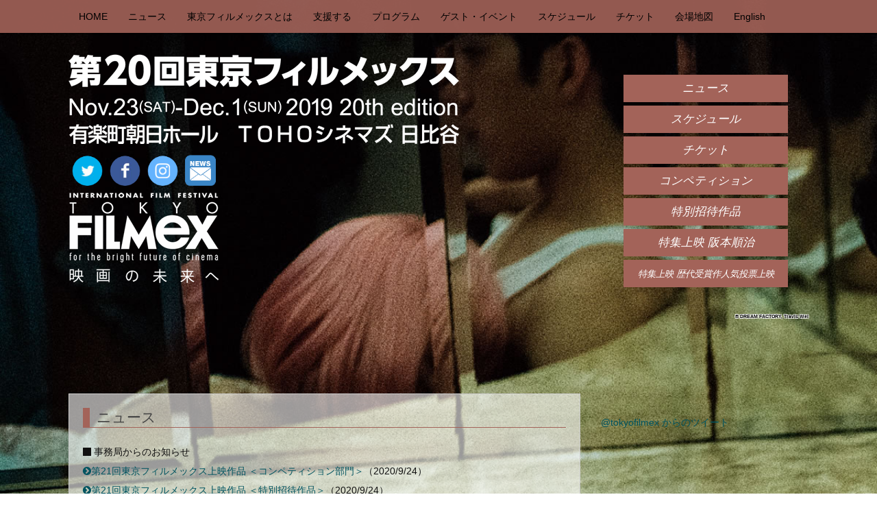

--- FILE ---
content_type: text/html; charset=UTF-8
request_url: https://filmex.jp/2019/
body_size: 136962
content:
<!DOCTYPE html>
<html lang="ja"
	prefix="og: https://ogp.me/ns#" >
<head>
	<meta charset="UTF-8" />
	<meta http-equiv="X-UA-Compatible" content="IE=10" />

  <meta property="og:title" content="">
  <meta property="og:type" content="website">
  <meta property="og:url" content="">
  <meta property="og:image" content="/for2019/FILMeXvisual600.png">
  <meta property="og:description" content="映画の未来へ　国際映画祭「第20回東京フィルメックス TOKYO FILMeX 2019」公式サイト">
<meta property="og:locale" content="ja_JP" />

  <meta name="twitter:card" content="summary_large_image">
  <meta name="twitter:site" content="film">
  <meta name="twitter:creator" content="@tokyofilmex">
  <meta name="twitter:title" content="第20回東京フィルメックス TOKYO FILMeX 2019">
  <meta name="twitter:image" content="/for2019/FILMeXvisual600.png">
  <meta name="twitter:description" content="映画の未来へ　国際映画祭「第20回東京フィルメックス TOKYO FILMeX 2019」公式サイト">

	
	<link rel="profile" href="https://gmpg.org/xfn/11" />
	<link rel="pingback" href="https://filmex.jp/2019/xmlrpc.php" />
	
		<!-- All in One SEO 4.1.6.2 -->
		<title>第20回「東京フィルメックス」</title>
		<meta name="description" content="ニュース 事務局からのお知らせ 第21回東京フィルメックス上映作品 ＜コンペティション部門＞（2020/9/2 […]" />
		<meta name="robots" content="max-image-preview:large" />
		<link rel="canonical" href="https://filmex.jp/2019" />
		<meta property="og:locale" content="ja_JP" />
		<meta property="og:site_name" content="第20回「東京フィルメックス」 - 映画の未来へ" />
		<meta property="og:type" content="website" />
		<meta property="og:title" content="第20回「東京フィルメックス」" />
		<meta property="og:description" content="ニュース 事務局からのお知らせ 第21回東京フィルメックス上映作品 ＜コンペティション部門＞（2020/9/2 […]" />
		<meta property="og:url" content="https://filmex.jp/2019" />
		<meta name="twitter:card" content="summary" />
		<meta name="twitter:title" content="第20回「東京フィルメックス」" />
		<meta name="twitter:description" content="ニュース 事務局からのお知らせ 第21回東京フィルメックス上映作品 ＜コンペティション部門＞（2020/9/2 […]" />
		<script type="application/ld+json" class="aioseo-schema">
			{"@context":"https:\/\/schema.org","@graph":[{"@type":"WebSite","@id":"https:\/\/filmex.jp\/2019\/#website","url":"https:\/\/filmex.jp\/2019\/","name":"\u7b2c20\u56de\u300c\u6771\u4eac\u30d5\u30a3\u30eb\u30e1\u30c3\u30af\u30b9\u300d","description":"\u6620\u753b\u306e\u672a\u6765\u3078","inLanguage":"ja","publisher":{"@id":"https:\/\/filmex.jp\/2019\/#organization"},"potentialAction":{"@type":"SearchAction","target":{"@type":"EntryPoint","urlTemplate":"https:\/\/filmex.jp\/2019\/?s={search_term_string}"},"query-input":"required name=search_term_string"}},{"@type":"Organization","@id":"https:\/\/filmex.jp\/2019\/#organization","name":"\u7b2c20\u56de\u300c\u6771\u4eac\u30d5\u30a3\u30eb\u30e1\u30c3\u30af\u30b9\u300d","url":"https:\/\/filmex.jp\/2019\/"},{"@type":"BreadcrumbList","@id":"https:\/\/filmex.jp\/2019\/#breadcrumblist","itemListElement":[{"@type":"ListItem","@id":"https:\/\/filmex.jp\/2019\/#listItem","position":1,"item":{"@type":"WebPage","@id":"https:\/\/filmex.jp\/2019\/","name":"\u30db\u30fc\u30e0","description":"\u30cb\u30e5\u30fc\u30b9 \u4e8b\u52d9\u5c40\u304b\u3089\u306e\u304a\u77e5\u3089\u305b \u7b2c21\u56de\u6771\u4eac\u30d5\u30a3\u30eb\u30e1\u30c3\u30af\u30b9\u4e0a\u6620\u4f5c\u54c1 \uff1c\u30b3\u30f3\u30da\u30c6\u30a3\u30b7\u30e7\u30f3\u90e8\u9580\uff1e\uff082020\/9\/2 [\u2026]","url":"https:\/\/filmex.jp\/2019\/"}}]},{"@type":"WebPage","@id":"https:\/\/filmex.jp\/2019\/#webpage","url":"https:\/\/filmex.jp\/2019\/","name":"\u7b2c20\u56de\u300c\u6771\u4eac\u30d5\u30a3\u30eb\u30e1\u30c3\u30af\u30b9\u300d","description":"\u30cb\u30e5\u30fc\u30b9 \u4e8b\u52d9\u5c40\u304b\u3089\u306e\u304a\u77e5\u3089\u305b \u7b2c21\u56de\u6771\u4eac\u30d5\u30a3\u30eb\u30e1\u30c3\u30af\u30b9\u4e0a\u6620\u4f5c\u54c1 \uff1c\u30b3\u30f3\u30da\u30c6\u30a3\u30b7\u30e7\u30f3\u90e8\u9580\uff1e\uff082020\/9\/2 [\u2026]","inLanguage":"ja","isPartOf":{"@id":"https:\/\/filmex.jp\/2019\/#website"},"breadcrumb":{"@id":"https:\/\/filmex.jp\/2019\/#breadcrumblist"},"image":{"@type":"ImageObject","@id":"https:\/\/filmex.jp\/2019\/#mainImage","url":"https:\/\/filmex.jp\/2019\/files\/2019\/10\/ss6_main.jpg","width":1080,"height":720},"primaryImageOfPage":{"@id":"https:\/\/filmex.jp\/2019\/#mainImage"},"datePublished":"2019-09-30T04:43:22+00:00","dateModified":"2022-01-19T15:29:10+00:00"}]}
		</script>
		<!-- All in One SEO -->

<link rel='dns-prefetch' href='//s.w.org' />
<link rel="alternate" type="application/rss+xml" title="第20回「東京フィルメックス」 &raquo; フィード" href="https://filmex.jp/2019/feed" />
<link rel="alternate" type="application/rss+xml" title="第20回「東京フィルメックス」 &raquo; コメントフィード" href="https://filmex.jp/2019/comments/feed" />
		<script type="text/javascript">
			window._wpemojiSettings = {"baseUrl":"https:\/\/s.w.org\/images\/core\/emoji\/11\/72x72\/","ext":".png","svgUrl":"https:\/\/s.w.org\/images\/core\/emoji\/11\/svg\/","svgExt":".svg","source":{"concatemoji":"https:\/\/filmex.jp\/2019\/wp-includes\/js\/wp-emoji-release.min.js?ver=4.9.8"}};
			!function(a,b,c){function d(a,b){var c=String.fromCharCode;l.clearRect(0,0,k.width,k.height),l.fillText(c.apply(this,a),0,0);var d=k.toDataURL();l.clearRect(0,0,k.width,k.height),l.fillText(c.apply(this,b),0,0);var e=k.toDataURL();return d===e}function e(a){var b;if(!l||!l.fillText)return!1;switch(l.textBaseline="top",l.font="600 32px Arial",a){case"flag":return!(b=d([55356,56826,55356,56819],[55356,56826,8203,55356,56819]))&&(b=d([55356,57332,56128,56423,56128,56418,56128,56421,56128,56430,56128,56423,56128,56447],[55356,57332,8203,56128,56423,8203,56128,56418,8203,56128,56421,8203,56128,56430,8203,56128,56423,8203,56128,56447]),!b);case"emoji":return b=d([55358,56760,9792,65039],[55358,56760,8203,9792,65039]),!b}return!1}function f(a){var c=b.createElement("script");c.src=a,c.defer=c.type="text/javascript",b.getElementsByTagName("head")[0].appendChild(c)}var g,h,i,j,k=b.createElement("canvas"),l=k.getContext&&k.getContext("2d");for(j=Array("flag","emoji"),c.supports={everything:!0,everythingExceptFlag:!0},i=0;i<j.length;i++)c.supports[j[i]]=e(j[i]),c.supports.everything=c.supports.everything&&c.supports[j[i]],"flag"!==j[i]&&(c.supports.everythingExceptFlag=c.supports.everythingExceptFlag&&c.supports[j[i]]);c.supports.everythingExceptFlag=c.supports.everythingExceptFlag&&!c.supports.flag,c.DOMReady=!1,c.readyCallback=function(){c.DOMReady=!0},c.supports.everything||(h=function(){c.readyCallback()},b.addEventListener?(b.addEventListener("DOMContentLoaded",h,!1),a.addEventListener("load",h,!1)):(a.attachEvent("onload",h),b.attachEvent("onreadystatechange",function(){"complete"===b.readyState&&c.readyCallback()})),g=c.source||{},g.concatemoji?f(g.concatemoji):g.wpemoji&&g.twemoji&&(f(g.twemoji),f(g.wpemoji)))}(window,document,window._wpemojiSettings);
		</script>
		<style type="text/css">
img.wp-smiley,
img.emoji {
	display: inline !important;
	border: none !important;
	box-shadow: none !important;
	height: 1em !important;
	width: 1em !important;
	margin: 0 .07em !important;
	vertical-align: -0.1em !important;
	background: none !important;
	padding: 0 !important;
}
</style>
<link rel='stylesheet' id='sbi_styles-css'  href='https://filmex.jp/2019/wp-content/plugins/instagram-feed/css/sbi-styles.min.css?ver=6.1.5' type='text/css' media='all' />
<link rel='stylesheet' id='siteorigin-panels-front-css'  href='https://filmex.jp/2019/wp-content/plugins/siteorigin-panels/css/front-flex.min.css?ver=2.16.0' type='text/css' media='all' />
<link rel='stylesheet' id='wp-pagenavi-css'  href='https://filmex.jp/2019/wp-content/plugins/wp-pagenavi/pagenavi-css.css?ver=2.70' type='text/css' media='all' />
<link rel='stylesheet' id='vantage-style-css'  href='https://filmex.jp/2019/wp-content/themes/vantage2019jp/style.css?ver=2.3.3' type='text/css' media='all' />
<link rel='stylesheet' id='vantage-fontawesome-css'  href='https://filmex.jp/2019/wp-content/themes/vantage2019jp/fontawesome/css/font-awesome.css?ver=4.2.0' type='text/css' media='all' />
<link rel='stylesheet' id='siteorigin-mobilenav-css'  href='https://filmex.jp/2019/wp-content/themes/vantage2019jp/premium/extras/mobilenav/css/mobilenav.css?ver=2.3.3' type='text/css' media='all' />
<link rel='stylesheet' id='cryout-serious-slider-style-css'  href='https://filmex.jp/2019/wp-content/plugins/cryout-serious-slider/resources/style.css?ver=1.2.3' type='text/css' media='all' />
<link rel='stylesheet' id='vantage-premium-css'  href='https://filmex.jp/2019/wp-content/themes/vantage2019jp/premium/style.css?ver=2.3.3' type='text/css' media='all' />
<script type='text/javascript' src='https://filmex.jp/2019/wp-includes/js/jquery/jquery.js?ver=1.12.4'></script>
<script type='text/javascript' src='https://filmex.jp/2019/wp-includes/js/jquery/jquery-migrate.min.js?ver=1.4.1'></script>
<script type='text/javascript' src='https://filmex.jp/2019/wp-content/plugins/itro-popup/scripts/itro-scripts.js?ver=4.9.8'></script>
<script type='text/javascript' src='https://filmex.jp/2019/wp-content/themes/vantage2019jp/js/jquery.flexslider.js?ver=2.1'></script>
<script type='text/javascript' src='https://filmex.jp/2019/wp-content/themes/vantage2019jp/js/jquery.theme-main.min.js?ver=2.3.3'></script>
<script type='text/javascript' src='https://filmex.jp/2019/wp-content/themes/vantage2019jp/js/jquery.fitvids.min.js?ver=1.0'></script>
<script type='text/javascript'>
/* <![CDATA[ */
var mobileNav = {"search":{"url":"https:\/\/filmex.jp\/2019","placeholder":"\u691c\u7d22"},"text":{"navigate":"\u30e1\u30cb\u30e5\u30fc","back":"\u623b\u308b","close":"\u9589\u3058\u308b"},"nextIconUrl":"https:\/\/filmex.jp\/2019\/wp-content\/themes\/vantage2019jp\/premium\/extras\/mobilenav\/images\/next.png"};
/* ]]> */
</script>
<script type='text/javascript' src='https://filmex.jp/2019/wp-content/themes/vantage2019jp/premium/extras/mobilenav/js/mobilenav.min.js?ver=2.3.3'></script>
<script type='text/javascript' src='https://filmex.jp/2019/wp-content/plugins/cryout-serious-slider/resources/jquery.mobile.custom-1.4.5.min.js?ver=1.2.3'></script>
<script type='text/javascript' src='https://filmex.jp/2019/wp-content/plugins/cryout-serious-slider/resources/slider.js?ver=1.2.3'></script>
<link rel='https://api.w.org/' href='https://filmex.jp/2019/wp-json/' />
<link rel="EditURI" type="application/rsd+xml" title="RSD" href="https://filmex.jp/2019/xmlrpc.php?rsd" />
<link rel="wlwmanifest" type="application/wlwmanifest+xml" href="https://filmex.jp/2019/wp-includes/wlwmanifest.xml" /> 
<meta name="generator" content="WordPress 4.9.8" />
<link rel='shortlink' href='https://filmex.jp/2019/' />
<link rel="alternate" type="application/json+oembed" href="https://filmex.jp/2019/wp-json/oembed/1.0/embed?url=https%3A%2F%2Ffilmex.jp%2F2019%2F" />
<link rel="alternate" type="text/xml+oembed" href="https://filmex.jp/2019/wp-json/oembed/1.0/embed?url=https%3A%2F%2Ffilmex.jp%2F2019%2F&#038;format=xml" />
	<!--[if lt IE 9]>
		<script src="https://filmex.jp/2019/wp-content/themes/vantage2019jp/js/html5.js" type="text/javascript"></script>
	<![endif]-->
	<!--[if (gte IE 6)&(lte IE 8)]>
		<script type="text/javascript" src="https://filmex.jp/2019/wp-content/themes/vantage2019jp/js/selectivizr.js"></script>
	<![endif]-->
	<meta name="viewport" content="width=device-width, initial-scale=1" />	<style type="text/css">
		.so-mobilenav-mobile + * { display: none; }
		@media screen and (max-width: 480px) { .so-mobilenav-mobile + * { display: block; } .so-mobilenav-standard + * { display: none; } }
	</style>
	
<!-- BEGIN: WP Social Bookmarking Light HEAD -->


<script>
    (function (d, s, id) {
        var js, fjs = d.getElementsByTagName(s)[0];
        if (d.getElementById(id)) return;
        js = d.createElement(s);
        js.id = id;
        js.src = "//connect.facebook.net/ja_JP/sdk.js#xfbml=1&version=v2.7";
        fjs.parentNode.insertBefore(js, fjs);
    }(document, 'script', 'facebook-jssdk'));
</script>

<style type="text/css">
    .wp_social_bookmarking_light{
    border: 0 !important;
    padding: 10px 0 20px 0 !important;
    margin: 0 !important;
}
.wp_social_bookmarking_light div{
    float: left !important;
    border: 0 !important;
    padding: 0 !important;
    margin: 0 5px 0px 0 !important;
    min-height: 30px !important;
    line-height: 18px !important;
    text-indent: 0 !important;
}
.wp_social_bookmarking_light img{
    border: 0 !important;
    padding: 0;
    margin: 0;
    vertical-align: top !important;
}
.wp_social_bookmarking_light_clear{
    clear: both !important;
}
#fb-root{
    display: none;
}
.wsbl_facebook_like iframe{
    max-width: none !important;
}
.wsbl_pinterest a{
    border: 0px !important;
}
</style>
<!-- END: WP Social Bookmarking Light HEAD -->
	<style type="text/css" media="screen">
		#footer-widgets .widget { width: 100%; }
		@media screen and (max-width: 640px) {
			#footer-widgets .widget { width: auto; float: none; }
		}
	</style>
	                <style type="text/css" media="all"
                       id="siteorigin-panels-layouts-head">/* Layout 9541 */ #pgc-9541-0-0 { width:70%;width:calc(70% - ( 0.3 * 30px ) ) } #pgc-9541-0-1 { width:30%;width:calc(30% - ( 0.7 * 30px ) ) } #pg-9541-0 , #pg-9541-1 , #pg-9541-2 , #pg-9541-3 , #pg-9541-4 , #pl-9541 .so-panel { margin-bottom:35px } #pgc-9541-1-0 , #pgc-9541-2-0 { width:100%;width:calc(100% - ( 0 * 30px ) ) } #pgc-9541-3-0 , #pgc-9541-3-1 , #pgc-9541-3-2 , #pgc-9541-4-0 , #pgc-9541-4-1 , #pgc-9541-4-2 , #pgc-9541-5-0 , #pgc-9541-5-1 , #pgc-9541-5-2 { width:33.3333%;width:calc(33.3333% - ( 0.66666666666667 * 30px ) ) } #pl-9541 .so-panel:last-of-type { margin-bottom:0px } #panel-9541-0-0-0> .panel-widget-style , #panel-9541-1-0-0> .panel-widget-style , #panel-9541-2-0-0> .panel-widget-style , #panel-9541-3-0-0> .panel-widget-style , #panel-9541-3-1-0> .panel-widget-style , #panel-9541-3-2-0> .panel-widget-style , #panel-9541-4-1-0> .panel-widget-style { border:1px solid #cccccc;padding:20px 20px 20px 20px;background-color:rgba( 255, 255, 255, 0.60 );overflow:auto } #pg-9541-1.panel-has-style > .panel-row-style, #pg-9541-1.panel-no-style , #pg-9541-2.panel-has-style > .panel-row-style, #pg-9541-2.panel-no-style , #pg-9541-3.panel-has-style > .panel-row-style, #pg-9541-3.panel-no-style , #pg-9541-4.panel-has-style > .panel-row-style, #pg-9541-4.panel-no-style { -webkit-align-items:flex-start;align-items:flex-start } #panel-9541-4-0-0> .panel-widget-style { padding:0px 0px 0px 0px } @media (max-width:780px){ #pg-9541-0.panel-no-style, #pg-9541-0.panel-has-style > .panel-row-style, #pg-9541-0 , #pg-9541-1.panel-no-style, #pg-9541-1.panel-has-style > .panel-row-style, #pg-9541-1 , #pg-9541-2.panel-no-style, #pg-9541-2.panel-has-style > .panel-row-style, #pg-9541-2 , #pg-9541-3.panel-no-style, #pg-9541-3.panel-has-style > .panel-row-style, #pg-9541-3 , #pg-9541-4.panel-no-style, #pg-9541-4.panel-has-style > .panel-row-style, #pg-9541-4 , #pg-9541-5.panel-no-style, #pg-9541-5.panel-has-style > .panel-row-style, #pg-9541-5 { -webkit-flex-direction:column;-ms-flex-direction:column;flex-direction:column } #pg-9541-0 > .panel-grid-cell , #pg-9541-0 > .panel-row-style > .panel-grid-cell , #pg-9541-1 > .panel-grid-cell , #pg-9541-1 > .panel-row-style > .panel-grid-cell , #pg-9541-2 > .panel-grid-cell , #pg-9541-2 > .panel-row-style > .panel-grid-cell , #pg-9541-3 > .panel-grid-cell , #pg-9541-3 > .panel-row-style > .panel-grid-cell , #pg-9541-4 > .panel-grid-cell , #pg-9541-4 > .panel-row-style > .panel-grid-cell , #pg-9541-5 > .panel-grid-cell , #pg-9541-5 > .panel-row-style > .panel-grid-cell { width:100%;margin-right:0 } #pgc-9541-0-0 , #pgc-9541-3-0 , #pgc-9541-3-1 , #pgc-9541-4-0 , #pgc-9541-4-1 , #pgc-9541-5-0 , #pgc-9541-5-1 { margin-bottom:30px } #pg-9541-0 , #pg-9541-1 , #pg-9541-2 , #pg-9541-3 , #pg-9541-4 , #pg-9541-5 { margin-bottom:px } #pl-9541 .panel-grid-cell { padding:0 } #pl-9541 .panel-grid .panel-grid-cell-empty { display:none } #pl-9541 .panel-grid .panel-grid-cell-mobile-last { margin-bottom:0px }  } </style><style type="text/css" id="vantage-footer-widgets">#footer-widgets aside { width : 100%; } </style> <style type="text/css" id="customizer-css">.entry-content img { -webkit-border-radius: 0 !important; -moz-border-radius: 0 !important; border-radius: 0 !important; -webkit-box-shadow: none !important; -moz-box-shadow: none !important; box-shadow: none !important } </style><link rel="icon" href="https://filmex.jp/2019/files/2019/10/cropped-icon-32x32.jpg" sizes="32x32" />
<link rel="icon" href="https://filmex.jp/2019/files/2019/10/cropped-icon-192x192.jpg" sizes="192x192" />
<link rel="apple-touch-icon-precomposed" href="https://filmex.jp/2019/files/2019/10/cropped-icon-180x180.jpg" />
<meta name="msapplication-TileImage" content="https://filmex.jp/2019/files/2019/10/cropped-icon-270x270.jpg" />
</head>

<body data-rsssl=1 class="home page-template page-template-home-panels page-template-home-panels-php page page-id-9541 siteorigin-panels siteorigin-panels-before-js siteorigin-panels-home group-blog responsive layout-full no-js mobilenav">


<div id="page-wrapper">

	
	<header id="masthead" class="site-header" role="banner">

	
<nav role="navigation" class="site-navigation main-navigation primary use-sticky-menu mobile-navigation">

	<div class="full-container">
		
					<div id="so-mobilenav-standard-1" data-id="1" class="so-mobilenav-standard"></div><div class="menu-%e3%83%a1%e3%82%a4%e3%83%b3%e3%83%8a%e3%83%93%e5%88%9d%e6%9c%9f-container"><ul id="menu-%e3%83%a1%e3%82%a4%e3%83%b3%e3%83%8a%e3%83%93%e5%88%9d%e6%9c%9f" class="menu"><li id="menu-item-21043" class="menu-item menu-item-type-custom menu-item-object-custom current-menu-item current_page_item menu-item-21043"><a href="/2019/"><span class="icon"></span>HOME</a></li>
<li id="menu-item-21044" class="menu-item menu-item-type-custom menu-item-object-custom menu-item-has-children menu-item-21044"><a href="/2019/category/news/information"><span class="icon"></span>ニュース</a>
<ul class="sub-menu">
	<li id="menu-item-21045" class="menu-item menu-item-type-custom menu-item-object-custom menu-item-21045"><a href="/2019/category/news/information"><span class="icon"></span>事務局からお知らせ</a></li>
	<li id="menu-item-21046" class="menu-item menu-item-type-custom menu-item-object-custom menu-item-21046"><a href="/2019/broad-cast"><span class="icon"></span>ブロードキャスト</a></li>
	<li id="menu-item-21047" class="menu-item menu-item-type-custom menu-item-object-custom menu-item-21047"><a href="/2019/category/news/daily-news"><span class="icon"></span>デイリーニュース</a></li>
</ul>
</li>
<li id="menu-item-21048" class="menu-item menu-item-type-custom menu-item-object-custom menu-item-has-children menu-item-21048"><a><span class="icon"></span>東京フィルメックスとは</a>
<ul class="sub-menu">
	<li id="menu-item-21049" class="menu-item menu-item-type-custom menu-item-object-custom menu-item-21049"><a href="/2019/about/gaiyo"><span class="icon"></span>第20回開催概要</a></li>
	<li id="menu-item-21050" class="menu-item menu-item-type-custom menu-item-object-custom menu-item-21050"><a href="/2019/about/enkaku"><span class="icon"></span>沿革</a></li>
	<li id="menu-item-21051" class="menu-item menu-item-type-custom menu-item-object-custom menu-item-21051"><a href="/2019/about/archive"><span class="icon"></span>アーカイブ</a></li>
	<li id="menu-item-21052" class="menu-item menu-item-type-custom menu-item-object-custom menu-item-21052"><a href="/2019/about/mission-statement"><span class="icon"></span>ミッション・ステートメント</a></li>
	<li id="menu-item-21053" class="menu-item menu-item-type-custom menu-item-object-custom menu-item-21053"><a target="_blank" href="/cgi-bin/mailnews/index.cgi"><span class="icon"></span>メールニュースの申し込み</a></li>
	<li id="menu-item-21054" class="menu-item menu-item-type-custom menu-item-object-custom menu-item-21054"><a target="_blank" href="/shop/index.htm"><span class="icon"></span>公式カタログ通販のご案内</a></li>
	<li id="menu-item-21055" class="menu-item menu-item-type-custom menu-item-object-custom menu-item-21055"><a href="/2019/about/teikan"><span class="icon"></span>定款</a></li>
	<li id="menu-item-21056" class="menu-item menu-item-type-custom menu-item-object-custom menu-item-21056"><a href="/2019/about/jigyo"><span class="icon"></span>事業概要／役員名簿</a></li>
	<li id="menu-item-21057" class="menu-item menu-item-type-custom menu-item-object-custom menu-item-21057"><a href="/2019/about/business-reports"><span class="icon"></span>事業報告書等</a></li>
	<li id="menu-item-21058" class="menu-item menu-item-type-custom menu-item-object-custom menu-item-21058"><a href="/2019/about/bs"><span class="icon"></span>貸借対照表の公告</a></li>
</ul>
</li>
<li id="menu-item-21059" class="menu-item menu-item-type-custom menu-item-object-custom menu-item-has-children menu-item-21059"><a><span class="icon"></span>支援する</a>
<ul class="sub-menu">
	<li id="menu-item-21060" class="menu-item menu-item-type-custom menu-item-object-custom menu-item-21060"><a href="https://filmex.jp/2019/support/contributions-monthly"><span class="icon"></span>寄付（マンスリー）をして支援する</a></li>
	<li id="menu-item-21061" class="menu-item menu-item-type-custom menu-item-object-custom menu-item-21061"><a href="https://filmex.jp/2019/support/contributions"><span class="icon"></span>寄付（単発）をして支援する</a></li>
	<li id="menu-item-21062" class="menu-item menu-item-type-custom menu-item-object-custom menu-item-21062"><a href="https://filmex.jp/2019/support/supporter"><span class="icon"></span>サポーターとして支援する</a></li>
	<li id="menu-item-21063" class="menu-item menu-item-type-custom menu-item-object-custom menu-item-21063"><a href="/2019/support/tax-incentive"><span class="icon"></span>税制優遇とは</a></li>
	<li id="menu-item-21064" class="menu-item menu-item-type-custom menu-item-object-custom menu-item-21064"><a href="/2019/support/corporation"><span class="icon"></span>スポンサー募集</a></li>
	<li id="menu-item-21065" class="menu-item menu-item-type-custom menu-item-object-custom menu-item-21065"><a href="/2019/support/book-dvd"><span class="icon"></span>本やDVDを売って寄付をする</a></li>
	<li id="menu-item-21066" class="menu-item menu-item-type-custom menu-item-object-custom menu-item-21066"><a target="_blank" href="/volunteer/"><span class="icon"></span>ボランティアとして応援する</a></li>
	<li id="menu-item-21067" class="menu-item menu-item-type-custom menu-item-object-custom menu-item-21067"><a href="/2019/support/probonos"><span class="icon"></span>プロボノとして応援する</a></li>
	<li id="menu-item-21068" class="menu-item menu-item-type-custom menu-item-object-custom menu-item-21068"><a href="/2019/support/about-arbeit"><span class="icon"></span>アルバイト募集</a></li>
	<li id="menu-item-21069" class="menu-item menu-item-type-custom menu-item-object-custom menu-item-21069"><a href="http://blog.canpan.info/filmex"><span class="icon"></span>ブログ</a></li>
</ul>
</li>
<li id="menu-item-21070" class="menu-item menu-item-type-custom menu-item-object-custom menu-item-has-children menu-item-21070"><a><span class="icon"></span>プログラム</a>
<ul class="sub-menu">
	<li id="menu-item-21071" class="menu-item menu-item-type-custom menu-item-object-custom menu-item-21071"><a href="/2019/program/competition"><span class="icon"></span>東京フィルメックス・コンペティション　<span style="color:#ff0000;">Results!!</span></a></li>
	<li id="menu-item-21072" class="menu-item menu-item-type-custom menu-item-object-custom menu-item-21072"><a href="/2019/program/specialscreenings"><span class="icon"></span>特別招待作品</a></li>
	<li id="menu-item-21073" class="menu-item menu-item-type-custom menu-item-object-custom menu-item-21073"><a href="/2019/program/sp-sakamotojunji"><span class="icon"></span>特集上映　阪本順治</a></li>
	<li id="menu-item-21466" class="menu-item menu-item-type-custom menu-item-object-custom menu-item-21466"><a href="/2019/program/sp-vote"><span class="icon"></span>特集上映　歴代受賞作人気投票上映</a></li>
	<li id="menu-item-21074" class="menu-item menu-item-type-custom menu-item-object-custom menu-item-21074"><a target="_blank" href="/2019/eiganojikanplus_yoake"><span class="icon"></span>映画の時間プラス</a></li>
	<li id="menu-item-21552" class="menu-item menu-item-type-custom menu-item-object-custom menu-item-21552"><a href="/2019/news/information/vrprogram"><span class="icon"></span>VR上映</a></li>
	<li id="menu-item-21075" class="menu-item menu-item-type-custom menu-item-object-custom menu-item-21075"><a href="/2019/program/jury"><span class="icon"></span>賞・審査員　<span style="color:#ff0000;">Results!!</span></a></li>
	<li id="menu-item-21076" class="menu-item menu-item-type-custom menu-item-object-custom menu-item-21076"><a target="_blank" href="/entry/2019/FILMeX2019-Regulation_jp.pdf"><span class="icon"></span>応募フォーム・規約</a></li>
	<li id="menu-item-21077" class="menu-item menu-item-type-custom menu-item-object-custom menu-item-21077"><a target="_blank" href="https://talents-tokyo.jp/"><span class="icon"></span>『タレンツ・トーキョー』</a></li>
</ul>
</li>
<li id="menu-item-21078" class="menu-item menu-item-type-custom menu-item-object-custom menu-item-21078"><a href="/2019/guest"><span class="icon"></span>ゲスト・イベント</a></li>
<li id="menu-item-21079" class="menu-item menu-item-type-custom menu-item-object-custom menu-item-21079"><a href="/2019/schedule"><span class="icon"></span>スケジュール</a></li>
<li id="menu-item-21080" class="menu-item menu-item-type-custom menu-item-object-custom menu-item-21080"><a href="https://filmex.jp/2019/ticket"><span class="icon"></span>チケット</a></li>
<li id="menu-item-21081" class="menu-item menu-item-type-custom menu-item-object-custom menu-item-21081"><a href="/2019/map"><span class="icon"></span>会場地図</a></li>
<li id="menu-item-21082" class="menu-item menu-item-type-custom menu-item-object-custom menu-item-21082"><a href="/2019en/"><span class="icon"></span>English</a></li>
</ul></div><div id="so-mobilenav-mobile-1" data-id="1" class="so-mobilenav-mobile"></div><div class="menu-mobilenav-container"><ul id="mobile-nav-item-wrap-1" class="menu"><li><a href="#" class="mobilenav-main-link" data-id="1"><span class="mobile-nav-icon"></span>メニュー</a></li></ul></div>			</div>
</nav><!-- .site-navigation .main-navigation -->



	<div class="hgroup full-container" style="margin-top:-15px;">

		<a href="https://filmex.jp/2019/" title="第20回「東京フィルメックス」" rel="home" class="logo"><img src="https://filmex.jp/2019/files/2019/09/2019title.png"  width="570"  height="138"  alt="第20回「東京フィルメックス」ロゴ"  data-retina-image="https://filmex.jp/2019/files/2019/09/2019title.png"  /></a>

<!--<div style="width:100%; text-align:left;">-->
<div style="width:220px; margin-top:35px;">
<div style="width:25%; text-align:center; float:left; padding-top:10px;">
<a href="https://twitter.com/tokyofilmex" target="_blank"><img src="/for2018/img/Twitter.png" width="45"></a>
</div>
<div style="width:25%; text-align:center; float:left; padding-top:10px;">
<a href="https://www.facebook.com/tokyofilmex/" target="_blank"><img src="/for2018/img/Facebook.png" width="45"></a>
</div>
<div style="width:25%; text-align:center; float:left; padding-top:10px;">
<a href="https://instawidget.net/v/user/tokyofilmex" target="_blank"><img src="/for2018/img/Instagram.png" width="45"></a>
</div>
<div style="width:25%; text-align:center; float:left; padding-top:10px;">
<a href="/cgi-bin/mailnews/index.cgi" target="_blank"><img src="/for2018/img/Mailnews.png" width="45"></a>
</div>
<div class="enttle">
<img src="/for2018/img/en_title_220_white.png">
</div>
</div>
<!--</div>-->



		
			<div class="support-text">
				<!---->
<div class="atnavi">
<div style="width:300px; padding-top:15px; text-align:center;">
<!--
<a class="funbutton" href="/2019/category/news/information">ニュース</a>
<a class="funbutton" href="/volunteer" target="_blank">ボランティア募集</a>
<a class="funbutton" href="https://filmex.jp/2019/support/contributions-monthly">支援する</a>
<a class="funbutton" href="/cgi-bin/mailnews/index.cgi" target="_blank">メールニュースの申し込み</a>
-->
<a class="funbutton" href="/2019/category/news/information">ニュース</a>
<a class="funbutton" href="/2019/schedule">スケジュール</a>
<a class="funbutton" href="/2019/ticket">チケット</a>
<a class="funbutton" href="/2019/program/competition">コンペティション</a>
<a class="funbutton" href="/2019/program/specialscreenings">特別招待作品</a>
<a class="funbutton" href="/2019/program/sp-sakamotojunji">特集上映 阪本順治</a>
<a class="funbutton" href="/2019/program/sp-vote"><soan style="font-size:80%;">特集上映 歴代受賞作人気投票上映</span></a>

</div>
</div>
<div style="font-size:5pt; color:#000000; text-align:right; margin-top:30px; width:100; font-style:normal; text-shadow: 1px 1px 0 #fff, -1px 1px 0 #fff, 1px -1px 0 #fff, -1px -1px 0 #fff; font-weight:bold; ">© DREAM FACTORY, Travis Wei</div>
			</div>

<div style="clear: both"></div>

		
	</div><!-- .hgroup.full-container -->



</header><!-- #masthead .site-header -->
	
	
	
	<div id="main" class="site-main">
		<div class="full-container">
			
<div id="primary-top" class="content-area">
	<div id="content" class="site-content" role="main">
		<div class="entry-content">
			<div id="pl-9541"  class="panel-layout" ><div id="pg-9541-0"  class="panel-grid panel-no-style" ><div id="pgc-9541-0-0"  class="panel-grid-cell" ><div id="panel-9541-0-0-0" class="widget_text so-panel widget widget_custom_html panel-first-child panel-last-child" data-index="0" ><div class="widget_text panel-widget-style panel-widget-style-for-9541-0-0-0" ><h3 class="widget-title">ニュース</h3><div class="textwidget custom-html-widget"><i class="fa fa-stop"></i> 事務局からのお知らせ<br />
<a href="https://filmex.jp/2019/news/information/tokyofilmex2020_lineup_competition"><i class="fa fa-chevron-circle-right"></i>第21回東京フィルメックス上映作品 ＜コンペティション部門＞</a>（2020/9/24）<br />
<a href="https://filmex.jp/2019/news/information/tokyofilmex2020_lineup_specialscreening"><i class="fa fa-chevron-circle-right"></i>第21回東京フィルメックス上映作品 ＜特別招待作品＞</a>（2020/9/24）<br />
<a href="https://filmex.jp/2019/news/information/tokyofilmex2020_lineup_eliasuleiman"><i class="fa fa-chevron-circle-right"></i>第21回東京フィルメックス上映作品 ＜特集上映：エリア・スレイマン＞</a>（2020/9/24）<br />
<a href="https://filmex.jp/2019/news/information/filmex2020"><i class="fa fa-chevron-circle-right"></i>第21回東京フィルメックス開催のお知らせ</a>（2020/8/6）<br />
<a href="https://filmex.jp/2019/news/information/recruit2020"><i class="fa fa-chevron-circle-right"></i>【お知らせ】第21回東京フィルメックス・短期スタッフ募集</a>（2020/8/6）<br />

<i class="fa fa-stop"></i> デイリーニュース<br />
<a href="https://filmex.jp/2019/news/daily-news/1201cominghomeagain"><i class="fa fa-chevron-circle-right"></i>【レポート】12/1『カミング・ホーム・アゲイン』Q&#038;A</a>（2019/12/5）<br />
<a href="https://filmex.jp/2019/news/daily-news/flowersofshanghai"><i class="fa fa-chevron-circle-right"></i>【レポート】『フラワーズ・オブ・シャンハイ』Q&#038;A</a>（2019/12/5）<br />
<a href="https://filmex.jp/2019/news/daily-news/hhh"><i class="fa fa-chevron-circle-right"></i>【レポート】『HHH：侯孝賢』オリヴィエ・アサイヤス監督Q&#038;A</a>（2019/12/5）<br />
<a href="https://filmex.jp/2019/news/daily-news/cominghomeagain"><i class="fa fa-chevron-circle-right"></i>【レポート】11/30『カミング・ホーム・アゲイン』ウェイン・ワン監督Q&#038;A</a>（2019/12/5）<br />
<a href="https://filmex.jp/2019/news/daily-news/wolfscalling"><i class="fa fa-chevron-circle-right"></i>【レポート】『狼煙が呼ぶ』豊田利晃監督・渋川清彦・飯田団紅 舞台挨拶</a>（2019/12/5）<br />

<i class="fa fa-stop"></i> ブロードキャスト<br />
<a href="https://filmex.jp/2019/news/broadcast/1201coming_home_again_qa"><i class="fa fa-chevron-circle-right"></i>12/1『カミング・ホーム・アゲイン』Q&#038;A</a>（2019/12/12）<br />
<a href="https://filmex.jp/2019/news/broadcast/hhh_qa"><i class="fa fa-chevron-circle-right"></i>12/1 『HHH：侯孝賢』Q&#038;A</a>（2019/12/12）<br />
<a href="https://filmex.jp/2019/news/broadcast/1130ceremony"><i class="fa fa-chevron-circle-right"></i>11/30 第20回 東京フィルメックス 授賞式</a>（2019/12/9）<br />

</div></div></div></div><div id="pgc-9541-0-1"  class="panel-grid-cell" ><div id="panel-9541-0-1-0" class="so-panel widget widget_text panel-first-child panel-last-child" data-index="1" >			<div class="textwidget"><p><!--ツイッター--><br />
<a onclick="javascript:pageTracker._trackPageview('/outgoing/twitter.com/tokyofilmex');" class="twitter-timeline" width="100%" height="300"  href="https://twitter.com/tokyofilmex" data-widget-id="346809477611257861">@tokyofilmex からのツイート</a><br />
<script>!function(d,s,id){var js,fjs=d.getElementsByTagName(s)[0],p=/^http:/.test(d.location)?'http':'https';if(!d.getElementById(id)){js=d.createElement(s);js.id=id;js.src=p+"://platform.twitter.com/widgets.js";fjs.parentNode.insertBefore(js,fjs);}}(document,"script","twitter-wjs");</script><br />
<!--/ツイッター--></p>
</div>
		</div></div></div><div id="pg-9541-1"  class="panel-grid panel-no-style" ><div id="pgc-9541-1-0"  class="panel-grid-cell" ><div id="panel-9541-1-0-0" class="so-panel widget widget_black-studio-tinymce widget_black_studio_tinymce panel-first-child panel-last-child" data-index="2" ><div class="panel-widget-style panel-widget-style-for-9541-1-0-0" ><div class="textwidget"><p style="text-align: center;"><span style="font-size: 24pt;"><strong>第21回東京フィルメックスの作品募集期間は終了いたしました</strong></span></p>
<p><!--


<p style="text-align: center;"><span style="font-size: 16pt;">応募締切（必着）</span>
<span style="font-size: 16pt;"> 2020年6月30日(火)：特別招待作品</span>
<span style="font-size: 16pt;"> 2020年7月31日(金)：コンペティション</span></p>


--></p>
<p style="text-align: center;"><strong><span style="font-size: 14pt;"><a onclick="javascript:pageTracker._trackPageview('/downloads/entry/2020/FILMeX2020-Regulation_jp.pdf');"  href="https://filmex.jp/entry/2020/FILMeX2020-Regulation_jp.pdf" target="_blank" rel="noopener"><i class="fa fa-chevron-circle-right"></i> <span style="font-size: 20pt;"> 規約</span></a></span></strong></p>
</div></div></div></div></div><div id="pg-9541-2"  class="panel-grid panel-no-style" ><div id="pgc-9541-2-0"  class="panel-grid-cell" ><div id="panel-9541-2-0-0" class="so-panel widget widget_siteorigin-panels-builder panel-first-child panel-last-child" data-index="3" ><div class="panel-widget-style panel-widget-style-for-9541-2-0-0" ><div id="pl-w46xg5lx73li"  class="panel-layout" ><div id="pg-w46xg5lx73li-0"  class="panel-grid panel-no-style" ><div id="pgc-w46xg5lx73li-0-0"  class="panel-grid-cell" ><div id="panel-w46xg5lx73li-0-0-0" class="so-panel widget widget_black-studio-tinymce widget_black_studio_tinymce panel-first-child panel-last-child" data-index="0" ><h3 class="widget-title">第20回東京フィルメックス受賞結果</h3><div class="textwidget"><p style="text-align: center;"><span style="font-size: 16pt;">
第20回東京フィルメックスコンペティション部門審査員は以下の作品に賞を贈ります。
</span></p></div></div></div></div><div id="pg-w46xg5lx73li-1"  class="panel-grid panel-no-style" ><div id="pgc-w46xg5lx73li-1-0"  class="panel-grid-cell" ><div id="panel-w46xg5lx73li-1-0-0" class="so-panel widget widget_black-studio-tinymce widget_black_studio_tinymce panel-first-child" data-index="1" ><div class="panel-widget-style panel-widget-style-for-w46xg5lx73li-1-0-0" ><div class="textwidget"><p style="text-align: center;"><strong><span style="font-size: 18pt;">【第20回東京フィルメックス　コンペティション　受賞結果】</span></strong></p>
</div></div></div><div id="panel-w46xg5lx73li-1-0-1" class="so-panel widget widget_black-studio-tinymce widget_black_studio_tinymce" data-index="2" ><div class="panel-widget-style panel-widget-style-for-w46xg5lx73li-1-0-1" ><div class="textwidget"><p><strong><span style="color: #ff9900; font-size: 20pt;">【最優秀作品賞】　</span></strong></p>
<p><strong><span style="font-size: 20pt;"><a href="https://filmex.jp/2019/program/competition/fc6" target="_blank">『気球』 Balloon<img src="/for2019/films/fc6_main_400.jpg" align="right"></a></span></strong><br />
<span style="font-size: 12pt;">監督：ペマツェテン(Pema Tseden)<br />
中国 / 2019 / 102分</span></p>
<p><strong><span style="font-size: 12pt;"><span style="color: #ff9900;">副賞として賞金100万円が監督に授与されます。</span></span></strong><br />
<strong>授賞理由；</strong><br />
東京フィルメックスは過去にこの監督の傑作を評価していますが、この新作は彼の作品の中でも映画表現の新しいレベルに達しています。オープニングの遊びの視点から侯孝賢へのオマージュとなる美しいクロージング・シーンまで、本作品はチベットの特殊な難問を幅広い、洗練された観点で描いています。つまり仏教的信心と国の政策と個人の心理的要因のぶつかり合いを通して今日のチベット人の生活について多くを語っています。２０１９年のフィルメックス最優秀作品賞はペマツェテン監督の「気球」です。
</p>
</div></div></div><div id="panel-w46xg5lx73li-1-0-2" class="so-panel widget widget_black-studio-tinymce widget_black_studio_tinymce" data-index="3" ><div class="panel-widget-style panel-widget-style-for-w46xg5lx73li-1-0-2" ><div class="textwidget"><p><strong><span style="color: #000000; font-size: 20pt;">【審査員特別賞】　</span></strong></p>
<p><strong><span style="font-size: 20pt;"><a href="https://filmex.jp/2019/program/competition/fc7" target="_blank">『春江水暖』 Dwelling in the Fuchun Mountains<img src="/for2019/films/fc7_main_400.jpg" align="right"></a></span></strong><br />
<span style="font-size: 12pt;">監督：グー・シャオガン(GU Xiaogang)<br />
中国 / 2019 / 154分</span></p>
<p><strong><span style="font-size: 12pt;"><span style="color: #000000;">副賞として賞金50万円が監督に授与されます。</span></span></strong><br />
<strong>授賞理由；</strong><br />
この勇敢で野心的な初監督作品は家族の物語と地方文化を正確にそして見事な文体で究めています。中国の古代のそして近代の伝統文化もそのストーリーテリングや映像で描写されそれでいて同時に現代の中国の映画文化の現代的な表現となっています。グー・シャオガンの初監督作品としては驚くべき出来栄えです。
</p>
</div></div></div><div id="panel-w46xg5lx73li-1-0-3" class="so-panel widget widget_black-studio-tinymce widget_black_studio_tinymce" data-index="4" ><div class="panel-widget-style panel-widget-style-for-w46xg5lx73li-1-0-3" ><div class="textwidget"><p><strong><span style="color: #000000; font-size: 20pt;">【スペシャル・メンション】　</span></strong></p>
<p><strong><span style="font-size: 20pt;"><a href="https://filmex.jp/2019/program/competition/fc2" target="_blank">『昨夜、あなたが微笑んでいた』 Last Night I Saw You Smiling<img src="/for2019/films/fc2_main_400.jpg" align="right"></a></span></strong><br />
<span style="font-size: 12pt;">監督：ニアン・カヴィッチ(NEANG Kavich)<br />
カンボジア、フランス / 2019 / 77分</span></p>
<p>
<strong>授賞理由；</strong><br />
そこにある記憶を慈しむようにカメラと対峙させたこの映画は、決して過去を見つめる映画ではありませんでした。日本企業の買収によって数百の世帯が立ち退きを余儀なくされたホワイト・ビルディング。都市の発展や国や私企業の利益のために破壊される生活。それはやはり暴力なのです。そしてそれは今も再開発の進むあらゆる場所で起きているはずです。その現実をこの映画は静かに私たちに差し出してきました。
</p>
</div></div></div><div id="panel-w46xg5lx73li-1-0-4" class="so-panel widget widget_black-studio-tinymce widget_black_studio_tinymce" data-index="5" ><div class="panel-widget-style panel-widget-style-for-w46xg5lx73li-1-0-4" ><div class="textwidget"><p><strong><span style="color: #000000; font-size: 20pt;">【スペシャル・メンション】　</span></strong></p>
<p><strong><span style="font-size: 20pt;"><a href="https://filmex.jp/2019/program/competition/fc10" target="_blank">『つつんで、ひらいて』 book-paper-scissors<img src="/for2019/films/fc10_main_400.jpg" align="right"></a></span></strong><br />
<span style="font-size: 12pt;">監督：広瀬奈々子 (HIROSE Nanako)<br />
日本 / 2019 / 94分<br />
配給：マジックアワー
</p>
<p>
<strong>授賞理由；</strong><br />
はじめに言葉ありき。言葉は神と共にあり、言葉は神であった……<br />
本作品は古来から今日に至るまで人類の永遠の友である本の地位に対し称賛と敬意を示しています。<br />
未来の人びとも本の紙を触ったり、匂いを嗅いだり、見たり感じたりし続けることができますよう。本は高貴な友です。私たちがそれを受け継ぐことができますように。
</p>
</div></div></div><div id="panel-w46xg5lx73li-1-0-5" class="so-panel widget widget_black-studio-tinymce widget_black_studio_tinymce" data-index="6" ><div class="panel-widget-style panel-widget-style-for-w46xg5lx73li-1-0-5" ><div class="textwidget"><hr />
<p><strong>■第20回東京フィルメックス　コンペティション審査員：</strong><br />
トニー・レインズ（審査委員長：Tony RAYNS ／イギリス ／ 映画批評家、キュレーター、映画作家 ）、べーナズ・ジャファリ（ Behnaz JAFARI ／イラン ／ 女優 ）、操上和美（ KURIGAMI Kazumi ／ 日本 ／ 写真家 ）、サマル・イェスリャーモワ（ Samal YESLYAMOVA ／ カザフスタン ／ 女優 ）、深田晃司（ FUKADA Koji ／ 日本 ／ 映画監督 ）</p>
<hr />
</div></div></div><div id="panel-w46xg5lx73li-1-0-6" class="so-panel widget widget_black-studio-tinymce widget_black_studio_tinymce" data-index="7" ><div class="panel-widget-style panel-widget-style-for-w46xg5lx73li-1-0-6" ><div class="textwidget"><p><strong><span style="font-size: 14pt;">■観客賞</span></strong></p>
<p><span style="font-size: 16pt;"><strong><a href="https://filmex.jp/2019/program/competition/fc9" target="_blank">『静かな雨』 Silent Rain<img src="/for2019/films/fc9_main_400.jpg" align="right"></a></strong><br /><span style="font-size: 12pt;">監督：中川龍太郎 (NAKAGAWA Ryutaro)<br />
日本 / 2019 / 99分<br />
配給：キグー</span></span></p>

</div></div></div><div id="panel-w46xg5lx73li-1-0-7" class="so-panel widget widget_black-studio-tinymce widget_black_studio_tinymce" data-index="8" ><div class="panel-widget-style panel-widget-style-for-w46xg5lx73li-1-0-7" ><div class="textwidget"><p><strong><span style="font-size: 14pt;">■学生審査員賞</span></strong></p>
<p><span style="font-size: 16pt;"><strong><a href="https://filmex.jp/2019/program/competition/fc2" target="_blank">『昨夜、あなたが微笑んでいた』 Last Night I Saw You Smiling<img src="/for2019/films/fc2_main_400.jpg" align="right"></a></strong><br /><span style="font-size: 12pt;">監督：ニアン・カヴィッチ(NEANG Kavich)<br />
カンボジア、フランス / 2019 / 77分<br />
</span></span></p>
<p><strong>授賞理由;</strong><br />
１つの場所と１つのカメラさえあれば映画ができます。<br />
さり気なくも計算された監督のカメラは、映画の原点ともいえるその事実を証明してしまいました。<br />
無限だと錯覚した日常が有限だと悟ったとき、私たちはカメラを手に取りそれをやはり永遠のものにできるのです。<br />
映画が終わったとき、私たちはすぐにでも映画を撮りたいと思いました。</p>

</div></div></div><div id="panel-w46xg5lx73li-1-0-8" class="so-panel widget widget_black-studio-tinymce widget_black_studio_tinymce panel-last-child" data-index="9" ><div class="panel-widget-style panel-widget-style-for-w46xg5lx73li-1-0-8" ><div class="textwidget"><p><strong>● 学生審査員：</strong><br />
渡邉安悟（東京藝術大学院）、北川未来（東京学芸大学）、木村翔武（慶應義塾大学）</p>
</div></div></div></div></div></div></div></div></div></div><div id="pg-9541-3"  class="panel-grid panel-no-style" ><div id="pgc-9541-3-0"  class="panel-grid-cell" ><div id="panel-9541-3-0-0" class="so-panel widget widget_text panel-first-child panel-last-child" data-index="4" ><div class="panel-widget-style panel-widget-style-for-9541-3-0-0" ><h3 class="widget-title">支援する</h3>			<div class="textwidget"><p><img class="aligncenter size-full wp-image-92" src="https://filmex.jp/2015/files/2015/08/shiensuru.jpg" alt="shiensuru" width="700" height="467" /></p>
<p>東京フィルメックスは、皆さんに支えられている国際映画祭です。<br />
アジアを中心とした世界から独創的な作品を集め、未知なる作品や驚くべき才能との出会いを通して、より進化した豊かな映画文化を創造します。<br />
また、子ども達への鑑賞者教育やバリアフリー上映など、映画をより多くの人に触れていただけるよう務めます。<br />
一人でも多くの皆様からの様々な形でのご支援、心よりお待ちしております。</p>
<p><strong><span style="font-size: 14pt;"><a href="https://filmex.jp/2019/support/contributions-monthly" rel="noopener"><i class="fa fa-chevron-circle-right"></i> 支援する</a></span></strong></p>
</div>
		</div></div></div><div id="pgc-9541-3-1"  class="panel-grid-cell" ><div id="panel-9541-3-1-0" class="widget_text so-panel widget widget_custom_html panel-first-child panel-last-child" data-index="5" ><div class="widget_text panel-widget-style panel-widget-style-for-9541-3-1-0" ><h3 class="widget-title">デイリーニュース</h3><div class="textwidget custom-html-widget"><div style="font-size:200%; font-weight:bold;">【レポート】授賞式＆受賞者記者会見</div>
2019年12月4日<br />
<p>11月30日（土）、東京フィルメックス授賞式が有楽町朝日ホールにて行われ、たくさんの人が押しかけた。 ５人の審査委員から、映画批評家のトニー・レインズ、俳優のべーナズ・ジャファリ、写真家の操上和美が式に出席。俳優のサマル [&hellip;]
<br />
<br />
<strong style="font-size:14pt;"><a href="https://filmex.jp/2019/news/daily-news/award-ceremony"><i class="fa fa-chevron-circle-right"></i>「【レポート】授賞式＆受賞者記者会見」詳細へ</a></strong>
</div></div></div></div><div id="pgc-9541-3-2"  class="panel-grid-cell" ><div id="panel-9541-3-2-0" class="widget_text so-panel widget widget_custom_html panel-first-child panel-last-child" data-index="6" ><div class="widget_text panel-widget-style panel-widget-style-for-9541-3-2-0" ><h3 class="widget-title">ブロードキャスト</h3><div class="textwidget custom-html-widget">
<p><iframe width="560" height="315" src="https://www.youtube.com/embed/IQ1Wrw-yBXM" frameborder="0" allow="accelerometer; autoplay; encrypted-media; gyroscope; picture-in-picture" allowfullscreen></iframe><br />
11/30 第20回 東京フィルメックス 授賞式<br />
有楽町朝日ホール</p>
<p>市山 尚三（東京フィルメックス　ディレクター）</p>
<p>MC:RIO<br />
大倉 美子（通訳）</p>
<p>【コンペティション審査員】<br />
トニー・レインズ（映画批評家・キュレーター・映画作家）<br />
ベーナズ・ジャファリ（女優）<br />
操上 和美（写真家）<br />
サマル・イェスリャーモワ（女優）<br />
深田 晃司（映画監督）</p>
<p>【学生審査員】<br />
渡邉 安悟（東京藝術大学院）<br />
北川 未来（東京学芸大学）<br />
木村 翔武（慶應義塾大学）</p>
<p>【最優秀作品賞】<br />
『気球』 Balloon<br />
監督：ペマツェテン(Pema Tseden)</p>
<p>【審査員特別賞】<br />
『春江水暖』 Dwelling in the Fuchun Mountains<br />
監督：グー・シャオガン(GU Xiaogang)</p>
<p>【スペシャル・メンション】<br />
『昨夜、あなたが微笑んでいた』Last Night I Saw You Smiling<br />
監督：ニアン・カヴィッチ(NEANG Kavich)</p>
<p>『つつんで、ひらいて』book-paper-scissors<br />
監督：広瀬奈々子 (HIROSE Nanako)</p>
<p>【観客賞】<br />
『静かな雨』Silent Rain<br />
監督：中川龍太郎 (NAKAGAWA Ryutaro)</p>
<p>【学生審査員賞】<br />
『昨夜、あなたが微笑んでいた』Last Night I Saw You Smiling<br />
監督：ニアン・カヴィッチ(NEANG Kavich) </p>
<p>【Talents Tokyo Award】<br />
『About a Boy』<br />
シヌン・ウィナヒョコ（Sinung Winahyoko）</p>
<a href="https://filmex.jp/2019/news/broadcast/1130ceremony"><i class="fa fa-chevron-circle-right"></i>11/30 第20回 東京フィルメックス 授賞式</a><!--（2019/12/9）--><br />
</div></div></div></div></div><div id="pg-9541-4"  class="panel-grid panel-no-style" ><div id="pgc-9541-4-0"  class="panel-grid-cell" ><div id="panel-9541-4-0-0" class="so-panel widget widget_text panel-first-child panel-last-child" data-index="7" ><div class="panel-widget-style panel-widget-style-for-9541-4-0-0" >			<div class="textwidget"><div style="width:100%; text-align:center;">
<!-- フェイスブックLIKE-->
<style type="text/css">
@media screen and (min-width: 500px) {
  .fb-page-parent > .fb-page {
    width: 275px;
  }
}
.fb_iframe_widget,
.fb_iframe_widget span,
.fb_iframe_widget iframe[style]{
  width: 100% !important;
}
</style>

<div id="fb-root"></div>
<script>(function(d, s, id) {
  var js, fjs = d.getElementsByTagName(s)[0];
  if (d.getElementById(id)) return;
  js = d.createElement(s); js.id = id;
  js.src = "//connect.facebook.net/ja_JP/sdk.js#xfbml=1&version=v2.5&appId=299538036747858";
  fjs.parentNode.insertBefore(js, fjs);
}(document, 'script', 'facebook-jssdk'));</script>

<div class="fb-page" data-href="https://www.facebook.com/tokyofilmex/" data-width="550" data-height="525" data-small-header="false" data-adapt-container-width="true" data-hide-cover="false" data-show-facepile="true" data-show-posts="true"><div class="fb-xfbml-parse-ignore"><blockquote cite="https://www.facebook.com/tokyofilmex/"><a onclick="javascript:pageTracker._trackPageview('/outgoing/www.facebook.com/tokyofilmex/');"  href="https://www.facebook.com/tokyofilmex/">TOKYO FILMeX</a></blockquote></div></div>
<!-- /フェイスブックLIKE-->
</div></div>
		</div></div></div><div id="pgc-9541-4-1"  class="panel-grid-cell panel-grid-cell-mobile-last" ><div id="panel-9541-4-1-0" class="so-panel widget widget_text panel-first-child panel-last-child" data-index="8" ><div class="panel-widget-style panel-widget-style-for-9541-4-1-0" ><h3 class="widget-title">Instagram</h3>			<div class="textwidget">
<div id="sb_instagram"  class="sbi sbi_mob_col_1 sbi_tab_col_2 sbi_col_2 sbi_width_resp" style="padding-bottom: 10px;width: 100%;" data-feedid="sbi_17841403757838161#8"  data-res="auto" data-cols="2" data-colsmobile="1" data-colstablet="2" data-num="8" data-nummobile="" data-shortcode-atts="{}"  data-postid="9541" data-locatornonce="25c52f74f7" data-sbi-flags="favorLocal">
	<div class="sb_instagram_header  sbi_no_avatar"  style="padding: 5px;padding-bottom: 0; margin-bottom: 10px;"  >
	<a href="https://www.instagram.com/tokyofilmex/" target="_blank" rel="nofollow noopener"  title="@tokyofilmex" class="sbi_header_link">
		<div class="sbi_header_text sbi_no_bio">
			
			<h3>tokyofilmex</h3>
					</div>

					<div class="sbi_header_img">
													<div class="sbi_header_hashtag_icon"  ><svg class="sbi_new_logo fa-instagram fa-w-14" aria-hidden="true" data-fa-processed="" aria-label="Instagram" data-prefix="fab" data-icon="instagram" role="img" viewBox="0 0 448 512">
	                <path fill="currentColor" d="M224.1 141c-63.6 0-114.9 51.3-114.9 114.9s51.3 114.9 114.9 114.9S339 319.5 339 255.9 287.7 141 224.1 141zm0 189.6c-41.1 0-74.7-33.5-74.7-74.7s33.5-74.7 74.7-74.7 74.7 33.5 74.7 74.7-33.6 74.7-74.7 74.7zm146.4-194.3c0 14.9-12 26.8-26.8 26.8-14.9 0-26.8-12-26.8-26.8s12-26.8 26.8-26.8 26.8 12 26.8 26.8zm76.1 27.2c-1.7-35.9-9.9-67.7-36.2-93.9-26.2-26.2-58-34.4-93.9-36.2-37-2.1-147.9-2.1-184.9 0-35.8 1.7-67.6 9.9-93.9 36.1s-34.4 58-36.2 93.9c-2.1 37-2.1 147.9 0 184.9 1.7 35.9 9.9 67.7 36.2 93.9s58 34.4 93.9 36.2c37 2.1 147.9 2.1 184.9 0 35.9-1.7 67.7-9.9 93.9-36.2 26.2-26.2 34.4-58 36.2-93.9 2.1-37 2.1-147.8 0-184.8zM398.8 388c-7.8 19.6-22.9 34.7-42.6 42.6-29.5 11.7-99.5 9-132.1 9s-102.7 2.6-132.1-9c-19.6-7.8-34.7-22.9-42.6-42.6-11.7-29.5-9-99.5-9-132.1s-2.6-102.7 9-132.1c7.8-19.6 22.9-34.7 42.6-42.6 29.5-11.7 99.5-9 132.1-9s102.7-2.6 132.1 9c19.6 7.8 34.7 22.9 42.6 42.6 11.7 29.5 9 99.5 9 132.1s2.7 102.7-9 132.1z"></path>
	            </svg></div>
							</div>
		
	</a>
</div>

    <div id="sbi_images"  style="padding: 5px;">
		<div class="sbi_item sbi_type_image sbi_new sbi_transition" id="sbi_18029484962173264" data-date="1732008082">
    <div class="sbi_photo_wrap">
        <a class="sbi_photo" href="https://www.instagram.com/p/DCjDfJKJdl7/" target="_blank" rel="noopener nofollow" data-full-res="https://scontent-nrt1-1.cdninstagram.com/v/t51.29350-15/467403095_1459153814760902_3777286602297985372_n.jpg?_nc_cat=109&#038;ccb=1-7&#038;_nc_sid=18de74&#038;_nc_ohc=zfCQmr92peEQ7kNvgEwMCvE&#038;_nc_zt=23&#038;_nc_ht=scontent-nrt1-1.cdninstagram.com&#038;edm=ANo9K5cEAAAA&#038;_nc_gid=A4CmAPYDmilrfd0ugb7KYic&#038;oh=00_AYC1oGGZYfzvuHiVY-kiL2IR4b2YicH6c8oxeB_ElU1PPg&#038;oe=6756398F" data-img-src-set="{&quot;d&quot;:&quot;https:\/\/scontent-nrt1-1.cdninstagram.com\/v\/t51.29350-15\/467403095_1459153814760902_3777286602297985372_n.jpg?_nc_cat=109&amp;ccb=1-7&amp;_nc_sid=18de74&amp;_nc_ohc=zfCQmr92peEQ7kNvgEwMCvE&amp;_nc_zt=23&amp;_nc_ht=scontent-nrt1-1.cdninstagram.com&amp;edm=ANo9K5cEAAAA&amp;_nc_gid=A4CmAPYDmilrfd0ugb7KYic&amp;oh=00_AYC1oGGZYfzvuHiVY-kiL2IR4b2YicH6c8oxeB_ElU1PPg&amp;oe=6756398F&quot;,&quot;150&quot;:&quot;https:\/\/scontent-nrt1-1.cdninstagram.com\/v\/t51.29350-15\/467403095_1459153814760902_3777286602297985372_n.jpg?_nc_cat=109&amp;ccb=1-7&amp;_nc_sid=18de74&amp;_nc_ohc=zfCQmr92peEQ7kNvgEwMCvE&amp;_nc_zt=23&amp;_nc_ht=scontent-nrt1-1.cdninstagram.com&amp;edm=ANo9K5cEAAAA&amp;_nc_gid=A4CmAPYDmilrfd0ugb7KYic&amp;oh=00_AYC1oGGZYfzvuHiVY-kiL2IR4b2YicH6c8oxeB_ElU1PPg&amp;oe=6756398F&quot;,&quot;320&quot;:&quot;https:\/\/scontent-nrt1-1.cdninstagram.com\/v\/t51.29350-15\/467403095_1459153814760902_3777286602297985372_n.jpg?_nc_cat=109&amp;ccb=1-7&amp;_nc_sid=18de74&amp;_nc_ohc=zfCQmr92peEQ7kNvgEwMCvE&amp;_nc_zt=23&amp;_nc_ht=scontent-nrt1-1.cdninstagram.com&amp;edm=ANo9K5cEAAAA&amp;_nc_gid=A4CmAPYDmilrfd0ugb7KYic&amp;oh=00_AYC1oGGZYfzvuHiVY-kiL2IR4b2YicH6c8oxeB_ElU1PPg&amp;oe=6756398F&quot;,&quot;640&quot;:&quot;https:\/\/scontent-nrt1-1.cdninstagram.com\/v\/t51.29350-15\/467403095_1459153814760902_3777286602297985372_n.jpg?_nc_cat=109&amp;ccb=1-7&amp;_nc_sid=18de74&amp;_nc_ohc=zfCQmr92peEQ7kNvgEwMCvE&amp;_nc_zt=23&amp;_nc_ht=scontent-nrt1-1.cdninstagram.com&amp;edm=ANo9K5cEAAAA&amp;_nc_gid=A4CmAPYDmilrfd0ugb7KYic&amp;oh=00_AYC1oGGZYfzvuHiVY-kiL2IR4b2YicH6c8oxeB_ElU1PPg&amp;oe=6756398F&quot;}">
            <span class="sbi-screenreader">🎬メイド・イン・ジャパン部門 / Made</span>
            	                    <img src="https://filmex.jp/2019/wp-content/plugins/instagram-feed/img/placeholder.png" alt="🎬メイド・イン・ジャパン部門 / Made in Japan🎬

『DIAMONDS IN THE SAND』DIAMONDS IN THE SANDJapan, Malaysia, Philippines / 2024 / 102 min監督：ジャヌス・ヴィクトリア（ Janus VICTORIA ）

離婚して東京で一人暮らしをしているサラリーマンのヨージ。彼のことを心配してくれる母親もついに他界してしまう。意味のある人間関係は殆ど残っていないため、生きる意味がないという現実に彼は直面する。娘を養うために日本で介護士として働くミネルバとの偶然の出会いは、ヨージに自分の状況を新たな視点で見るように促す。そんな中、名前も知らない隣人の老人の腐乱死体が発見され、その死は孤独死と判定される。同じ運命を辿りたくないヨージは、用心深さを捨て、ミネルバを追ってフィリピンの首都マニラに向かうが……。孤独死という日本の現象を探求することから始まった本作は、2013年のタレンツ・トーキョー（当時はタレント・キャンパス・トーキョー）の受賞企画であり、監督兼脚本家のジャヌス・ヴィクトリアにとっては初の長編作品となる。どんな作品でも必ず光る演技を見せるリリー・フランキーがここでも抜群の存在感を発揮しており、ベテラン撮影監督の芦澤明子による、日本とフィリピンの空気感をそれぞれに映し出す映像も魅力的だ。

Yoji is a divorced Japanese salaryman living alone in Tokyo. After the loss of his caring mother, he faces the truth of a meaningless life without most of his relationships that is worthwhile. A chance encounter with Minerva, who works as a caregiver in Japan to support her daughter, prompts Yoji to look at his situation in a new light. Meanwhile, a decomposing body of an elderly neighbor, whose name he doesn’t know, was discovered and determined to be a lonely death. Not wanting to suffer the same fate, Yoji abandons his cautiousness and follows Minerva to Manila, the capital of the Philippines… The film, which began as an exploration of the Japanese phenomenon of lonely deaths, is the winner of 2013 Talents Tokyo (then Talent Campus Tokyo) and writer-director Janus Victoria&#039;s first feature film. Lily Franky, who never misses a glowing performance in any film, has an outstanding presence here, and the images by veteran cinematographer Akiko Ashizawa gorgeously project the ambience of Japan and the Philippines.

🗓️11/23（Sat）14:55 - ＋舞台挨拶＋QA　丸の内TOEI / Marunouchi TOEI  
Guest：ジャヌス・ヴィクトリア（監督）、リリー・フランキー（出演）、ローナ・ティー（プロデューサー）、曽我満寿美（プロデューサー）
Janus VICTORIA（Director）、Lily Franky（Cast）、 Lorna Tee（Producer）、 Masumi Soga（Producer） 
 
🗓️11/30（Sat）16:10 -  ヒューマントラストシネマ有楽町 / Human Trust Cinema Yurakucho

#filmfestival #film #movie #映画 #映画祭 #asianfilm #tokyofilmex #東京フィルメックス #tokyofilmex2024">
        </a>
    </div>
</div><div class="sbi_item sbi_type_image sbi_new sbi_transition" id="sbi_18021488144560025" data-date="1732008004">
    <div class="sbi_photo_wrap">
        <a class="sbi_photo" href="https://www.instagram.com/p/DCjDVpRpyi5/" target="_blank" rel="noopener nofollow" data-full-res="https://scontent-nrt1-1.cdninstagram.com/v/t51.29350-15/467696420_928349105380859_7985277243398748600_n.jpg?_nc_cat=108&#038;ccb=1-7&#038;_nc_sid=18de74&#038;_nc_ohc=b79tTttGJ9cQ7kNvgFWRKGC&#038;_nc_zt=23&#038;_nc_ht=scontent-nrt1-1.cdninstagram.com&#038;edm=ANo9K5cEAAAA&#038;_nc_gid=A4CmAPYDmilrfd0ugb7KYic&#038;oh=00_AYD-L7ExFM4FCDlInWwG0Q317w7HOUX-ydK387ZcflQt_A&#038;oe=67563745" data-img-src-set="{&quot;d&quot;:&quot;https:\/\/scontent-nrt1-1.cdninstagram.com\/v\/t51.29350-15\/467696420_928349105380859_7985277243398748600_n.jpg?_nc_cat=108&amp;ccb=1-7&amp;_nc_sid=18de74&amp;_nc_ohc=b79tTttGJ9cQ7kNvgFWRKGC&amp;_nc_zt=23&amp;_nc_ht=scontent-nrt1-1.cdninstagram.com&amp;edm=ANo9K5cEAAAA&amp;_nc_gid=A4CmAPYDmilrfd0ugb7KYic&amp;oh=00_AYD-L7ExFM4FCDlInWwG0Q317w7HOUX-ydK387ZcflQt_A&amp;oe=67563745&quot;,&quot;150&quot;:&quot;https:\/\/scontent-nrt1-1.cdninstagram.com\/v\/t51.29350-15\/467696420_928349105380859_7985277243398748600_n.jpg?_nc_cat=108&amp;ccb=1-7&amp;_nc_sid=18de74&amp;_nc_ohc=b79tTttGJ9cQ7kNvgFWRKGC&amp;_nc_zt=23&amp;_nc_ht=scontent-nrt1-1.cdninstagram.com&amp;edm=ANo9K5cEAAAA&amp;_nc_gid=A4CmAPYDmilrfd0ugb7KYic&amp;oh=00_AYD-L7ExFM4FCDlInWwG0Q317w7HOUX-ydK387ZcflQt_A&amp;oe=67563745&quot;,&quot;320&quot;:&quot;https:\/\/scontent-nrt1-1.cdninstagram.com\/v\/t51.29350-15\/467696420_928349105380859_7985277243398748600_n.jpg?_nc_cat=108&amp;ccb=1-7&amp;_nc_sid=18de74&amp;_nc_ohc=b79tTttGJ9cQ7kNvgFWRKGC&amp;_nc_zt=23&amp;_nc_ht=scontent-nrt1-1.cdninstagram.com&amp;edm=ANo9K5cEAAAA&amp;_nc_gid=A4CmAPYDmilrfd0ugb7KYic&amp;oh=00_AYD-L7ExFM4FCDlInWwG0Q317w7HOUX-ydK387ZcflQt_A&amp;oe=67563745&quot;,&quot;640&quot;:&quot;https:\/\/scontent-nrt1-1.cdninstagram.com\/v\/t51.29350-15\/467696420_928349105380859_7985277243398748600_n.jpg?_nc_cat=108&amp;ccb=1-7&amp;_nc_sid=18de74&amp;_nc_ohc=b79tTttGJ9cQ7kNvgFWRKGC&amp;_nc_zt=23&amp;_nc_ht=scontent-nrt1-1.cdninstagram.com&amp;edm=ANo9K5cEAAAA&amp;_nc_gid=A4CmAPYDmilrfd0ugb7KYic&amp;oh=00_AYD-L7ExFM4FCDlInWwG0Q317w7HOUX-ydK387ZcflQt_A&amp;oe=67563745&quot;}">
            <span class="sbi-screenreader">🎬メイド・イン・ジャパン部門 / Made</span>
            	                    <img src="https://filmex.jp/2019/wp-content/plugins/instagram-feed/img/placeholder.png" alt="🎬メイド・イン・ジャパン部門 / Made in Japan🎬

『椰子の高さ』The Height of the Coconut Trees
Japan / 2024 / 100 min
監督：ドゥ・ジエ（DU Jie）

物語は2組のカップルを中心に展開する。一人の青年は写真家の恋人を自殺で亡くしてしまうが、彼女との生前と死後のエピソードが、時間軸をずらす形で物語に織り込まれていく。もう一つの中心になるのがペット関係の店で働く女性と日本料理店で働く男性の関係を描いた物語で、料理中の魚の内臓の中に指輪を偶然見つけたことをきっかけに二人は結婚を計画するが、ハネムーンの直前に彼らの関係は破局を迎える……。本作はチェン・スーチェン、グァン・フー、ニン・ハオといった名だたる監督たちの下で20本以上の映画を撮影してきたベテラン撮影監督のドゥ・ジエの長編監督デビュー作で、脚本、撮影、編集、美術もドゥ自身が担っている。20年初頭にコロナ禍が始まった際に日本で家族と休暇を過ごしていたドゥはそのまま短編シナリオ小説を日本で書き始め、そのうちの一つを映画化したのが本作だという。東京で大部分が撮影されたチェン・スーチェン監督作『唐人街探偵 東京MISSION』（2021）の主要な制作スタッフの多くが今作にも関わっている。釜山映画祭のニューカレンツ部門で初上映された。

The story revolves around two couples. One young man loses his photographer girlfriend to suicide, and episodes with her before and after her death are woven into the story in a shifting timeline. The second storyline follows the relationship between a woman who works in a pet-related store and a man who works in a Japanese restaurant. After accidentally finding a ring inside a fish, the couple plans to get married, but tragically break up just before their honeymoon... This is the feature directorial debut of veteran cinematographer Jie Du, known for more than 20 films by star directors such as Sicheng Chen, Hu Guan, and Hao Ning. Du also undertook scriptwriting, cinematography, editing, and production design. This film is an adaptation from one of the short stories he wrote during his family trip in Japan in early 2020, when the pandemic hit. Many of the key production crew of Sicheng Chen’s “Detective Chinatown 3” (2021), which was largely shot in Tokyo, are also involved in this film. The film premiered at the Busan International Film Festival New Currents section.

🗓️11/24（Sun）16:10 - ＋QA ヒューマントラストシネマ有楽町 / Human Trust Cinema Yurakucho 
Guest：ドゥ・ジエ（監督）、大場みなみ（出演）、田中爽一郎（出演）、小島梨里杏（出演）、渋谷盛太（出演）
DU Jie（Director）、OHBA Minami（cast）、TANAKA Soichiro（Cast）、KOJIMA Riria（Cast）、SHIBUYA Seita（Cast）

#filmfestival #film #movie #映画 #映画祭 #asianfilm #tokyofilmex #東京フィルメックス #tokyofilmex2024">
        </a>
    </div>
</div><div class="sbi_item sbi_type_image sbi_new sbi_transition" id="sbi_17886079458117312" data-date="1732007911">
    <div class="sbi_photo_wrap">
        <a class="sbi_photo" href="https://www.instagram.com/p/DCjDKQepeEi/" target="_blank" rel="noopener nofollow" data-full-res="https://scontent-nrt1-2.cdninstagram.com/v/t51.29350-15/467547753_1277768063241848_5310547160543721287_n.jpg?_nc_cat=104&#038;ccb=1-7&#038;_nc_sid=18de74&#038;_nc_ohc=DFvjHmzqfs8Q7kNvgHI2xz_&#038;_nc_zt=23&#038;_nc_ht=scontent-nrt1-2.cdninstagram.com&#038;edm=ANo9K5cEAAAA&#038;_nc_gid=A4CmAPYDmilrfd0ugb7KYic&#038;oh=00_AYAcTlhVHFOQliu4JQ319xMpvMf7h981Yb8qUwtpfXbdPQ&#038;oe=67562765" data-img-src-set="{&quot;d&quot;:&quot;https:\/\/scontent-nrt1-2.cdninstagram.com\/v\/t51.29350-15\/467547753_1277768063241848_5310547160543721287_n.jpg?_nc_cat=104&amp;ccb=1-7&amp;_nc_sid=18de74&amp;_nc_ohc=DFvjHmzqfs8Q7kNvgHI2xz_&amp;_nc_zt=23&amp;_nc_ht=scontent-nrt1-2.cdninstagram.com&amp;edm=ANo9K5cEAAAA&amp;_nc_gid=A4CmAPYDmilrfd0ugb7KYic&amp;oh=00_AYAcTlhVHFOQliu4JQ319xMpvMf7h981Yb8qUwtpfXbdPQ&amp;oe=67562765&quot;,&quot;150&quot;:&quot;https:\/\/scontent-nrt1-2.cdninstagram.com\/v\/t51.29350-15\/467547753_1277768063241848_5310547160543721287_n.jpg?_nc_cat=104&amp;ccb=1-7&amp;_nc_sid=18de74&amp;_nc_ohc=DFvjHmzqfs8Q7kNvgHI2xz_&amp;_nc_zt=23&amp;_nc_ht=scontent-nrt1-2.cdninstagram.com&amp;edm=ANo9K5cEAAAA&amp;_nc_gid=A4CmAPYDmilrfd0ugb7KYic&amp;oh=00_AYAcTlhVHFOQliu4JQ319xMpvMf7h981Yb8qUwtpfXbdPQ&amp;oe=67562765&quot;,&quot;320&quot;:&quot;https:\/\/scontent-nrt1-2.cdninstagram.com\/v\/t51.29350-15\/467547753_1277768063241848_5310547160543721287_n.jpg?_nc_cat=104&amp;ccb=1-7&amp;_nc_sid=18de74&amp;_nc_ohc=DFvjHmzqfs8Q7kNvgHI2xz_&amp;_nc_zt=23&amp;_nc_ht=scontent-nrt1-2.cdninstagram.com&amp;edm=ANo9K5cEAAAA&amp;_nc_gid=A4CmAPYDmilrfd0ugb7KYic&amp;oh=00_AYAcTlhVHFOQliu4JQ319xMpvMf7h981Yb8qUwtpfXbdPQ&amp;oe=67562765&quot;,&quot;640&quot;:&quot;https:\/\/scontent-nrt1-2.cdninstagram.com\/v\/t51.29350-15\/467547753_1277768063241848_5310547160543721287_n.jpg?_nc_cat=104&amp;ccb=1-7&amp;_nc_sid=18de74&amp;_nc_ohc=DFvjHmzqfs8Q7kNvgHI2xz_&amp;_nc_zt=23&amp;_nc_ht=scontent-nrt1-2.cdninstagram.com&amp;edm=ANo9K5cEAAAA&amp;_nc_gid=A4CmAPYDmilrfd0ugb7KYic&amp;oh=00_AYAcTlhVHFOQliu4JQ319xMpvMf7h981Yb8qUwtpfXbdPQ&amp;oe=67562765&quot;}">
            <span class="sbi-screenreader">🎬メイド・イン・ジャパン部門 / Made</span>
            	                    <img src="https://filmex.jp/2019/wp-content/plugins/instagram-feed/img/placeholder.png" alt="🎬メイド・イン・ジャパン部門 / Made in Japan🎬

『雪解けのあと（仮）』After the Snowmelt（雪水消融的季節）
Taiwan, Japan / 2024 / 110 min
監督：ルオ・イーシャン（ LO Yi-Shan ） 
配給：ドキュメンタリー・ドリームセンター

本作は、ルオ・イーシャン監督の親友チュンが、2017年に恋人のユエとネパールでのトレッキング中に亡くなったことに端を発している。チュンとユエは降雪のために47日間山中の洞窟に閉じ込められたが、チュンは救出の3日前に亡くなり、ユエだけが生き残る。台湾に戻ったユエはチュンと交わした約束を、元々このネパール旅行に加わる予定だったイーシャンに打ち明ける。生き残った者は自分の体験を語らなければならないという約束だ。その言葉に応えるため、イーシャンはカメラを手に取りネパールへ向かい、チュンの足跡を辿る旅に出る…。この作品は一人の若者が初めて経験する深い喪失と格闘し、その意味を探求する過程を辿るドキュメンタリーであり、同時に成長物語でもある。あくまでも主観に徹した一人称の作品だが、映像のフレーミングやその選択、そして編集のリズムにも非凡なセンスを感じさせる。親友が亡くなる前に残した手紙の使い方も効果的で、死者と生存者の間の複雑な関係を親密に浮かび上がらせていく。ニヨンの国際映画祭「ヴィジョン・デュ・レール」でワールドプレミア上映された。山形県の豪雪地で作品の構成・編集を再考するレジデンシーに参加した「メイド・イン・ジャパン」である。

The film was inspired by director Yi-Shan Lo&#039;s best friend, Chun, who died while trekking in Nepal with his boyfriend Yueh in 2017. A snowfall trapped the couple in a cave for 47 days, and Chun died three days before Yueh’s rescue. Upon returning to Taiwan, Yueh reveals the promise she made with Chun to Yi-Shan, who had originally planned to join them on this trip - the survivor must tell their story. To fulfill this promise, Yi-Shan picks up her camera and heads to Nepal, embarking on a journey in Chun&#039;s footsteps… The film is both a documentary and a story of growth, tracing one young person&#039;s sorrow and search for meaning in the profound loss she experiences for the first time. It is a first-person work that is entirely subjective, but the framing and the editing rhythm simultaneously shows an extraordinary sense of style. The effective use of letters left by Chun prior to his death intimately unfolds the complex relationship between the dead and the survivors. This film was “Made in Japan” created during a residency in snowy Yamagata Prefecture to reconsider the composition and editing of the work.

🗓️11/27（Wed）15:20 - ＋QA 丸の内TOEI / Marunouchi TOEI  
Guest：ルオ・イーシャン（監督） / LO Yi-Shan（Director）

#filmfestival #film #movie #映画 #映画祭 #asianfilm #tokyofilmex #東京フィルメックス #tokyofilmex2024">
        </a>
    </div>
</div><div class="sbi_item sbi_type_image sbi_new sbi_transition" id="sbi_18068397859638542" data-date="1732007769">
    <div class="sbi_photo_wrap">
        <a class="sbi_photo" href="https://www.instagram.com/p/DCjC49LJa1z/" target="_blank" rel="noopener nofollow" data-full-res="https://scontent-nrt1-2.cdninstagram.com/v/t51.29350-15/467703318_1634960700417412_2704147467720385618_n.jpg?_nc_cat=105&#038;ccb=1-7&#038;_nc_sid=18de74&#038;_nc_ohc=FMNEcvt7JI4Q7kNvgF7R_Xr&#038;_nc_zt=23&#038;_nc_ht=scontent-nrt1-2.cdninstagram.com&#038;edm=ANo9K5cEAAAA&#038;_nc_gid=A4CmAPYDmilrfd0ugb7KYic&#038;oh=00_AYCZ_5aJ4Pj1t8JKsX5eVFIJqfUfipQmWdVyiWXLUJPGvA&#038;oe=67562B06" data-img-src-set="{&quot;d&quot;:&quot;https:\/\/scontent-nrt1-2.cdninstagram.com\/v\/t51.29350-15\/467703318_1634960700417412_2704147467720385618_n.jpg?_nc_cat=105&amp;ccb=1-7&amp;_nc_sid=18de74&amp;_nc_ohc=FMNEcvt7JI4Q7kNvgF7R_Xr&amp;_nc_zt=23&amp;_nc_ht=scontent-nrt1-2.cdninstagram.com&amp;edm=ANo9K5cEAAAA&amp;_nc_gid=A4CmAPYDmilrfd0ugb7KYic&amp;oh=00_AYCZ_5aJ4Pj1t8JKsX5eVFIJqfUfipQmWdVyiWXLUJPGvA&amp;oe=67562B06&quot;,&quot;150&quot;:&quot;https:\/\/scontent-nrt1-2.cdninstagram.com\/v\/t51.29350-15\/467703318_1634960700417412_2704147467720385618_n.jpg?_nc_cat=105&amp;ccb=1-7&amp;_nc_sid=18de74&amp;_nc_ohc=FMNEcvt7JI4Q7kNvgF7R_Xr&amp;_nc_zt=23&amp;_nc_ht=scontent-nrt1-2.cdninstagram.com&amp;edm=ANo9K5cEAAAA&amp;_nc_gid=A4CmAPYDmilrfd0ugb7KYic&amp;oh=00_AYCZ_5aJ4Pj1t8JKsX5eVFIJqfUfipQmWdVyiWXLUJPGvA&amp;oe=67562B06&quot;,&quot;320&quot;:&quot;https:\/\/scontent-nrt1-2.cdninstagram.com\/v\/t51.29350-15\/467703318_1634960700417412_2704147467720385618_n.jpg?_nc_cat=105&amp;ccb=1-7&amp;_nc_sid=18de74&amp;_nc_ohc=FMNEcvt7JI4Q7kNvgF7R_Xr&amp;_nc_zt=23&amp;_nc_ht=scontent-nrt1-2.cdninstagram.com&amp;edm=ANo9K5cEAAAA&amp;_nc_gid=A4CmAPYDmilrfd0ugb7KYic&amp;oh=00_AYCZ_5aJ4Pj1t8JKsX5eVFIJqfUfipQmWdVyiWXLUJPGvA&amp;oe=67562B06&quot;,&quot;640&quot;:&quot;https:\/\/scontent-nrt1-2.cdninstagram.com\/v\/t51.29350-15\/467703318_1634960700417412_2704147467720385618_n.jpg?_nc_cat=105&amp;ccb=1-7&amp;_nc_sid=18de74&amp;_nc_ohc=FMNEcvt7JI4Q7kNvgF7R_Xr&amp;_nc_zt=23&amp;_nc_ht=scontent-nrt1-2.cdninstagram.com&amp;edm=ANo9K5cEAAAA&amp;_nc_gid=A4CmAPYDmilrfd0ugb7KYic&amp;oh=00_AYCZ_5aJ4Pj1t8JKsX5eVFIJqfUfipQmWdVyiWXLUJPGvA&amp;oe=67562B06&quot;}">
            <span class="sbi-screenreader">🎬メイド・イン・ジャパン部門 / Made</span>
            	                    <img src="https://filmex.jp/2019/wp-content/plugins/instagram-feed/img/placeholder.png" alt="🎬メイド・イン・ジャパン部門 / Made in Japan🎬

『ユリシーズ』Ulysses
Japan,Spain / 2024 / 73 min
監督：宇和川輝（ UWAGAWA Hikaru ）

この映画は3部に分かれている。第1部では、マドリードで8歳の息子と2人きりで暮らすロシア人の母親に私たちは出会う。続く第2部では、一人の日本人男性がバスク人の若い女性と知り合う。2人は共に時間を過ごし、彼女は彼を友人たちに紹介する。そして第3部では、舞台は日本に移され、若い男性がお盆の時期に実家に帰省し、亡くなった祖父の霊を迎えるための準備を祖母と共に進めていく…。本作は、そのタイトルが示す通り、ジェームズ・ジョイスの『ユリシーズ』の形式的なアイデアを取り入れた作品で、更には『ユリシーズ』が大きく依拠しているホメロスの『オデュッセイア』を大まかに翻案したものだという。ただ、無論ここではギリシャの英雄の困難な帰郷の旅がそのまま語られているわけではない。むしろここでは「家」や「帰属」といった概念を巡って各々の物語が展開されており、世界の様々な場所での日常生活の断片が曖昧さを残したまま控えめな筆致で描かれている。本作はマルセイユ国際映画祭で初上映され、続いてサン・セバスチャン映画祭でも上映された。

This film is divided into three sections. The first takes as its subject a Russian mother and her eight-year-old child living alone in Madrid. In the second, a Japanese man meets a young Basque woman. They spend time together and she introduces him to her friends. In the third part, the setting shifts to Japan where a young man returns to his childhood home during the Obon season to prepare for welcoming the spirit of his deceased grandfather alongside his grandmother. As the title suggests, the film incorporates the formal ideas of James Joyce&#039;s Ulysses, and is broadly adapted from Homer&#039;s Odyssey, which Ulysses was heavily based on. It goes without saying that it is not simply a retelling of the challenging homecoming journey of the Greek hero, but rather the stories unfold around concepts of “home” and “belonging,” presenting fragments of everyday life from various parts of the world in a subtle style that leaves room for ambiguity. The film premiered at the Marseille International Film Festival (FIDMarseille) and was subsequently screened at the San Sebastián Film Festival.

🗓️11/23（Sat）16:10 - ＋QA　ヒューマントラストシネマ有楽町 / Human Trust Cinema Yurakucho 
Guest：宇和川輝（監督）、関野佳介（制作）、石井泉（出演）
UWAGAWA Hikaru（Director）、SEKINO Keisuke（Producer）、ISHII Izumi（Cast）

#filmfestival #film #movie #映画 #映画祭 #asianfilm #tokyofilmex #東京フィルメックス #tokyofilmex2024">
        </a>
    </div>
</div><div class="sbi_item sbi_type_image sbi_new sbi_transition" id="sbi_17843997294349031" data-date="1731992361">
    <div class="sbi_photo_wrap">
        <a class="sbi_photo" href="https://www.instagram.com/p/DCilgGFJda2/" target="_blank" rel="noopener nofollow" data-full-res="https://scontent-nrt1-1.cdninstagram.com/v/t51.29350-15/467485307_977008400916940_8065584995729411268_n.jpg?_nc_cat=108&#038;ccb=1-7&#038;_nc_sid=18de74&#038;_nc_ohc=WgzWnmgldFYQ7kNvgFelBGj&#038;_nc_zt=23&#038;_nc_ht=scontent-nrt1-1.cdninstagram.com&#038;edm=ANo9K5cEAAAA&#038;_nc_gid=A4CmAPYDmilrfd0ugb7KYic&#038;oh=00_AYBOSRrlg644fMZ_cW-FVfaYMNcbxjlvo495BurlY3G9qg&#038;oe=675635AD" data-img-src-set="{&quot;d&quot;:&quot;https:\/\/scontent-nrt1-1.cdninstagram.com\/v\/t51.29350-15\/467485307_977008400916940_8065584995729411268_n.jpg?_nc_cat=108&amp;ccb=1-7&amp;_nc_sid=18de74&amp;_nc_ohc=WgzWnmgldFYQ7kNvgFelBGj&amp;_nc_zt=23&amp;_nc_ht=scontent-nrt1-1.cdninstagram.com&amp;edm=ANo9K5cEAAAA&amp;_nc_gid=A4CmAPYDmilrfd0ugb7KYic&amp;oh=00_AYBOSRrlg644fMZ_cW-FVfaYMNcbxjlvo495BurlY3G9qg&amp;oe=675635AD&quot;,&quot;150&quot;:&quot;https:\/\/scontent-nrt1-1.cdninstagram.com\/v\/t51.29350-15\/467485307_977008400916940_8065584995729411268_n.jpg?_nc_cat=108&amp;ccb=1-7&amp;_nc_sid=18de74&amp;_nc_ohc=WgzWnmgldFYQ7kNvgFelBGj&amp;_nc_zt=23&amp;_nc_ht=scontent-nrt1-1.cdninstagram.com&amp;edm=ANo9K5cEAAAA&amp;_nc_gid=A4CmAPYDmilrfd0ugb7KYic&amp;oh=00_AYBOSRrlg644fMZ_cW-FVfaYMNcbxjlvo495BurlY3G9qg&amp;oe=675635AD&quot;,&quot;320&quot;:&quot;https:\/\/scontent-nrt1-1.cdninstagram.com\/v\/t51.29350-15\/467485307_977008400916940_8065584995729411268_n.jpg?_nc_cat=108&amp;ccb=1-7&amp;_nc_sid=18de74&amp;_nc_ohc=WgzWnmgldFYQ7kNvgFelBGj&amp;_nc_zt=23&amp;_nc_ht=scontent-nrt1-1.cdninstagram.com&amp;edm=ANo9K5cEAAAA&amp;_nc_gid=A4CmAPYDmilrfd0ugb7KYic&amp;oh=00_AYBOSRrlg644fMZ_cW-FVfaYMNcbxjlvo495BurlY3G9qg&amp;oe=675635AD&quot;,&quot;640&quot;:&quot;https:\/\/scontent-nrt1-1.cdninstagram.com\/v\/t51.29350-15\/467485307_977008400916940_8065584995729411268_n.jpg?_nc_cat=108&amp;ccb=1-7&amp;_nc_sid=18de74&amp;_nc_ohc=WgzWnmgldFYQ7kNvgFelBGj&amp;_nc_zt=23&amp;_nc_ht=scontent-nrt1-1.cdninstagram.com&amp;edm=ANo9K5cEAAAA&amp;_nc_gid=A4CmAPYDmilrfd0ugb7KYic&amp;oh=00_AYBOSRrlg644fMZ_cW-FVfaYMNcbxjlvo495BurlY3G9qg&amp;oe=675635AD&quot;}">
            <span class="sbi-screenreader"></span>
            	                    <img src="https://filmex.jp/2019/wp-content/plugins/instagram-feed/img/placeholder.png" alt="🏅特別招待作品部門 / Special Screenings🏅

『ザ・ゲスイドウズ』 The GESUIDOUZ
Japan / 2024 / 93 min
監督：宇賀那健一（ UGANA Kenichi ） 
配給：ライツキューブ

26歳になったばかりのハナコは鳴かず飛ばずのバンド「ザ・ゲスイドウズ」でボーカルを務める。一向に売れる気配のない彼らの体たらくを見かねたマネージャーは、厄介払いを兼ねて、移住支援制度を活用して彼らを田舎へ強制移住させようとする。27歳で早逝したロック・レジェンド達に自らを重ねつつ、ハナコは27歳で死ぬこととグラストンベリー・フェスティバルへの出演を自らに誓い、何もない田舎で新しい曲を書こうとするが……。パンク音楽とホラー映画にオマージュを捧げる本作は、アキ・カウリスマキ監督の「レニングラード・カウボーイズ」シリーズを彷彿とさせる、とぼけた物語展開が魅力のファンタスティック・ロック・ムービー。だが、この作品が私たち観客の心を最終的に震わせるのだとすれば、それはジャンルを問わず、あらゆるポップ・カルチャーの持つある種の本質をこの作品が正確に突いているからだろう。大衆文化における「しょうもないもの」に人生を変えられた経験を持つ全ての人に観てもらいたい作品だ。トロント国際映画祭のミッドナイト・マッドネス部門でワールドプレミア上映された。

Hanako, just turned twenty-six, is the singer in a struggling band called The Gesuidouz. Frustrated with their lack of success, their manager decides to take advantage of a relocation support program to send them to the countryside and be rid of them. Aspiring to either die at twenty-seven like her rock heroes or perform at the Glastonbury Festival, Hanako forges ahead writing new songs in the unfamiliar environment. A fantastical rock movie that pays homage to punk music and horror films, featuring a whimsical narrative reminiscent of Aki Kaurismäki&#039;s Leningrad Cowboys series. Ultimately however, what makes the film resonate with us is its ability to transcend boundaries of genre and still capture the essence of numerous popular culture phenomena. This film is meant for anyone who has felt their lives changed by &quot;trivial&quot; popular culture. It had its world premiere in the Midnight Madness section of the Toronto International Film Festival.

📅11/24（Sun）16:10 -  ＋QA　丸の内TOEI / Marunouchi TOEI  
Guest：夏子（出演）、鈴木祐介（エグゼクティブプロデューサー）、遠藤雄弥（出演）
 Natsuko（Cast）、SUZUKI Yusuke（Executive Producer）、ENDO Yuya（Cast）

#filmfestival #film #movie #映画 #映画祭 #asianfilm #tokyofilmex #東京フィルメックス #tokyofilmex2024">
        </a>
    </div>
</div><div class="sbi_item sbi_type_image sbi_new sbi_transition" id="sbi_18077885740513766" data-date="1731992253">
    <div class="sbi_photo_wrap">
        <a class="sbi_photo" href="https://www.instagram.com/p/DCilS58JfKs/" target="_blank" rel="noopener nofollow" data-full-res="https://scontent-nrt1-2.cdninstagram.com/v/t51.29350-15/467469142_1772206290209365_3311423245738270571_n.jpg?_nc_cat=100&#038;ccb=1-7&#038;_nc_sid=18de74&#038;_nc_ohc=EQ5hZi-VAEEQ7kNvgFAIMzR&#038;_nc_zt=23&#038;_nc_ht=scontent-nrt1-2.cdninstagram.com&#038;edm=ANo9K5cEAAAA&#038;_nc_gid=A4CmAPYDmilrfd0ugb7KYic&#038;oh=00_AYDjMCJ0g2msgXOf6zPxpc13FS143xrywUo6ohRiXIsLAg&#038;oe=67563E5B" data-img-src-set="{&quot;d&quot;:&quot;https:\/\/scontent-nrt1-2.cdninstagram.com\/v\/t51.29350-15\/467469142_1772206290209365_3311423245738270571_n.jpg?_nc_cat=100&amp;ccb=1-7&amp;_nc_sid=18de74&amp;_nc_ohc=EQ5hZi-VAEEQ7kNvgFAIMzR&amp;_nc_zt=23&amp;_nc_ht=scontent-nrt1-2.cdninstagram.com&amp;edm=ANo9K5cEAAAA&amp;_nc_gid=A4CmAPYDmilrfd0ugb7KYic&amp;oh=00_AYDjMCJ0g2msgXOf6zPxpc13FS143xrywUo6ohRiXIsLAg&amp;oe=67563E5B&quot;,&quot;150&quot;:&quot;https:\/\/scontent-nrt1-2.cdninstagram.com\/v\/t51.29350-15\/467469142_1772206290209365_3311423245738270571_n.jpg?_nc_cat=100&amp;ccb=1-7&amp;_nc_sid=18de74&amp;_nc_ohc=EQ5hZi-VAEEQ7kNvgFAIMzR&amp;_nc_zt=23&amp;_nc_ht=scontent-nrt1-2.cdninstagram.com&amp;edm=ANo9K5cEAAAA&amp;_nc_gid=A4CmAPYDmilrfd0ugb7KYic&amp;oh=00_AYDjMCJ0g2msgXOf6zPxpc13FS143xrywUo6ohRiXIsLAg&amp;oe=67563E5B&quot;,&quot;320&quot;:&quot;https:\/\/scontent-nrt1-2.cdninstagram.com\/v\/t51.29350-15\/467469142_1772206290209365_3311423245738270571_n.jpg?_nc_cat=100&amp;ccb=1-7&amp;_nc_sid=18de74&amp;_nc_ohc=EQ5hZi-VAEEQ7kNvgFAIMzR&amp;_nc_zt=23&amp;_nc_ht=scontent-nrt1-2.cdninstagram.com&amp;edm=ANo9K5cEAAAA&amp;_nc_gid=A4CmAPYDmilrfd0ugb7KYic&amp;oh=00_AYDjMCJ0g2msgXOf6zPxpc13FS143xrywUo6ohRiXIsLAg&amp;oe=67563E5B&quot;,&quot;640&quot;:&quot;https:\/\/scontent-nrt1-2.cdninstagram.com\/v\/t51.29350-15\/467469142_1772206290209365_3311423245738270571_n.jpg?_nc_cat=100&amp;ccb=1-7&amp;_nc_sid=18de74&amp;_nc_ohc=EQ5hZi-VAEEQ7kNvgFAIMzR&amp;_nc_zt=23&amp;_nc_ht=scontent-nrt1-2.cdninstagram.com&amp;edm=ANo9K5cEAAAA&amp;_nc_gid=A4CmAPYDmilrfd0ugb7KYic&amp;oh=00_AYDjMCJ0g2msgXOf6zPxpc13FS143xrywUo6ohRiXIsLAg&amp;oe=67563E5B&quot;}">
            <span class="sbi-screenreader"></span>
            	                    <img src="https://filmex.jp/2019/wp-content/plugins/instagram-feed/img/placeholder.png" alt="🏅特別招待作品部門 / Special Screenings🏅

『地獄に落ちた者たち』 The Damned
Italy, Belgium, USA, Canada / 2024 / 89 min
監督：ロベルト・ミネルヴィーニ（ Roberto MINERVINI ）

1862年、北軍の志願兵部隊が北西部の辺境を偵察する任務を与えられる。彼らは、若者、年配者、神を恐れる者、神を恐れない者など、あらゆる階層の多様な集団だった。彼らの多くに共通しているのは、銃を撃った経験が殆どなく、ましてや人を殺したことなどないということだ。ただ、彼らが長い間本当に戦わなければならない敵は、退屈であり、北西部の厳しい気候だった。彼らは神の存在に疑問を抱き、善と悪の概念について議論し、高まる幻滅感を理解しようとするが……。これまで20年以上に渡ってアメリカの見過ごされてきた辺境を描き続けてきたイタリア出身の映画監督ロベルト・ミネルヴィーニが、同国の南北戦争に目を向けた最新作。アメリカという国のアイデンティティを形作ってきた信仰、夢や希望、階級、そしてコミュニティといった要素が、これまでのミネルヴィーニの作品と同様に、この時代劇でも少し形を変えて探求されている。カンヌ映画祭のある視点部門で初上映され、同部門で監督賞を受賞した。

In 1862, a volunteer regiment from the Union is tasked with a reconnaissance mission in the northwest frontier of the United States. The diverse group includes young and old, the devout and the unbelieving. Most lack experience with firearms, forget about having ever killed anyone. However, the real enemies they face are endless monotony and the persistently harsh climate of the northwest. They grapple with doubts about God&#039;s existence, debate about good and evil, and try to understand their growing sense of disillusionment, and it almost feels as if battle will never come. Italian director Roberto Minervini, who has spent over twenty years depicting overlooked peripheries of America, chooses to focus on the Civil War in this film. Minervini’s favorite themes of faith, dreams, hope, class, and community—elements that have shaped the identity of the United States—are explored in a slightly different manner in this period piece. The film premiered in the Un Certain Regard section of the Cannes Film Festival, where it won the Best Director award.

📅11/27（Wed）12:50 -  丸の内TOEI / Marunouchi TOEI   
📅12/1（Sun）19:25 -  丸の内TOEI / Marunouchi TOEI

#filmfestival #film #movie #映画 #映画祭 #asianfilm #tokyofilmex #東京フィルメックス #tokyofilmex2024">
        </a>
    </div>
</div><div class="sbi_item sbi_type_image sbi_new sbi_transition" id="sbi_18067947019656839" data-date="1731992158">
    <div class="sbi_photo_wrap">
        <a class="sbi_photo" href="https://www.instagram.com/p/DCilHVQpExD/" target="_blank" rel="noopener nofollow" data-full-res="https://scontent-nrt1-2.cdninstagram.com/v/t51.29350-15/467722098_1075698130713274_9080821339864007561_n.jpg?_nc_cat=100&#038;ccb=1-7&#038;_nc_sid=18de74&#038;_nc_ohc=To9x9-Ep_9sQ7kNvgFKtraL&#038;_nc_zt=23&#038;_nc_ht=scontent-nrt1-2.cdninstagram.com&#038;edm=ANo9K5cEAAAA&#038;_nc_gid=A4CmAPYDmilrfd0ugb7KYic&#038;oh=00_AYBjlvZMJhOBurAom1__Q97ogw2AbCW70ermysV3iKEbKw&#038;oe=67561D66" data-img-src-set="{&quot;d&quot;:&quot;https:\/\/scontent-nrt1-2.cdninstagram.com\/v\/t51.29350-15\/467722098_1075698130713274_9080821339864007561_n.jpg?_nc_cat=100&amp;ccb=1-7&amp;_nc_sid=18de74&amp;_nc_ohc=To9x9-Ep_9sQ7kNvgFKtraL&amp;_nc_zt=23&amp;_nc_ht=scontent-nrt1-2.cdninstagram.com&amp;edm=ANo9K5cEAAAA&amp;_nc_gid=A4CmAPYDmilrfd0ugb7KYic&amp;oh=00_AYBjlvZMJhOBurAom1__Q97ogw2AbCW70ermysV3iKEbKw&amp;oe=67561D66&quot;,&quot;150&quot;:&quot;https:\/\/scontent-nrt1-2.cdninstagram.com\/v\/t51.29350-15\/467722098_1075698130713274_9080821339864007561_n.jpg?_nc_cat=100&amp;ccb=1-7&amp;_nc_sid=18de74&amp;_nc_ohc=To9x9-Ep_9sQ7kNvgFKtraL&amp;_nc_zt=23&amp;_nc_ht=scontent-nrt1-2.cdninstagram.com&amp;edm=ANo9K5cEAAAA&amp;_nc_gid=A4CmAPYDmilrfd0ugb7KYic&amp;oh=00_AYBjlvZMJhOBurAom1__Q97ogw2AbCW70ermysV3iKEbKw&amp;oe=67561D66&quot;,&quot;320&quot;:&quot;https:\/\/scontent-nrt1-2.cdninstagram.com\/v\/t51.29350-15\/467722098_1075698130713274_9080821339864007561_n.jpg?_nc_cat=100&amp;ccb=1-7&amp;_nc_sid=18de74&amp;_nc_ohc=To9x9-Ep_9sQ7kNvgFKtraL&amp;_nc_zt=23&amp;_nc_ht=scontent-nrt1-2.cdninstagram.com&amp;edm=ANo9K5cEAAAA&amp;_nc_gid=A4CmAPYDmilrfd0ugb7KYic&amp;oh=00_AYBjlvZMJhOBurAom1__Q97ogw2AbCW70ermysV3iKEbKw&amp;oe=67561D66&quot;,&quot;640&quot;:&quot;https:\/\/scontent-nrt1-2.cdninstagram.com\/v\/t51.29350-15\/467722098_1075698130713274_9080821339864007561_n.jpg?_nc_cat=100&amp;ccb=1-7&amp;_nc_sid=18de74&amp;_nc_ohc=To9x9-Ep_9sQ7kNvgFKtraL&amp;_nc_zt=23&amp;_nc_ht=scontent-nrt1-2.cdninstagram.com&amp;edm=ANo9K5cEAAAA&amp;_nc_gid=A4CmAPYDmilrfd0ugb7KYic&amp;oh=00_AYBjlvZMJhOBurAom1__Q97ogw2AbCW70ermysV3iKEbKw&amp;oe=67561D66&quot;}">
            <span class="sbi-screenreader"></span>
            	                    <img src="https://filmex.jp/2019/wp-content/plugins/instagram-feed/img/placeholder.png" alt="🏅特別招待作品部門 / Special Screenings🏅

『スホ』 Sujo
Mexico, USA, France / 2024 / 125 min
監督：アストリッド・ロンデロ＆フェルナンダ・バラデス（ Astrid RONDERO / Fernanda VALADEZ ）

麻薬取引の温床であるミチョアカン州の田舎で、シカリオ（殺し屋）の父のもとに生まれたスホは4歳で孤児になる。人里離れた丘の上に住む叔母ネメシアは、カルテルの掟によって命を狙われることになった幼いスホを匿い、彼女と姉妹的な関係にある友人ロザリアと、その2人の息子だけを伴って彼は育てられる。成長するにつれ、彼は親から引き継いだ血まみれの遺産について知るようになるが……。本作は暴力の連鎖の中で、一人の少年が忍耐強く自分の道を見つけようとするまでを描く成長物語。直接的な暴力は画面には殆ど映らないものの、私たち観客はそれが差し迫った避けられない前兆のように常に潜んでいるのを強く感じるだろう。リアリズムと抒情性を効果的に融合させながら、カルテルの暗躍を背景にした暴力と世代間のトラウマが巧みな脚本によって描かれている。アストリッド・ロンデロとフェルナンダ・ヴァラデスの映画作家デュオによる『息子の面影』（2020）に続く長編作品。前作に続き、本作もサンダンス映画祭で上映され、見事審査員特別賞を受賞した。

In rural Michoacán, a hotspot for drug trafficking, Sujo was born to a hitman father but then orphaned at age four. His aunt, Nemesia, who lives in a remote hilltop home, takes him in after the rules of the cartel make him a target. He grows up among danger, with　Rosalia who has a sisterly bond with Nemesia, and Rosalia’s two sons. As he matures, he begins to uncover the bloody legacy his father has bequeathed him. A coming-of-age story that portrays a boy&#039;s patient journey to find his own path amid cycles of violence. Although direct violence rarely appears on screen, the audience acutely senses its ever-present, looming threat. The film through its masterful script effectively blends realism and lyricism, depicting the violence and intergenerational trauma fueled by the cartel&#039;s activities. Like filmmaking duo Astrid Rondero and Fernanda Valadez’s last feature &quot;Identifying Features&quot; (2020), this film was also screened at the Sundance Film Festival, where it won the Special Jury Award.

📅11/26（Tue）12:40 - 丸の内TOEI / Marunouchi TOEI 
📅11/29（Fri）10:40 - 丸の内TOEI / Marunouchi TOEI

#filmfestival #film #movie #映画 #映画祭 #asianfilm #tokyofilmex #東京フィルメックス #tokyofilmex2024">
        </a>
    </div>
</div><div class="sbi_item sbi_type_image sbi_new sbi_transition" id="sbi_18155834914333577" data-date="1731992096">
    <div class="sbi_photo_wrap">
        <a class="sbi_photo" href="https://www.instagram.com/p/DCik_reJhXD/" target="_blank" rel="noopener nofollow" data-full-res="https://scontent-nrt1-2.cdninstagram.com/v/t51.29350-15/467491949_932484188933153_5355236386722650062_n.jpg?_nc_cat=105&#038;ccb=1-7&#038;_nc_sid=18de74&#038;_nc_ohc=bCh_0nTZ9pgQ7kNvgG96ULD&#038;_nc_zt=23&#038;_nc_ht=scontent-nrt1-2.cdninstagram.com&#038;edm=ANo9K5cEAAAA&#038;_nc_gid=A4CmAPYDmilrfd0ugb7KYic&#038;oh=00_AYCWnEPI9nZz5Y7AjSP1yWVAygAys8hFKen6-g6Tq-i5zw&#038;oe=6756396A" data-img-src-set="{&quot;d&quot;:&quot;https:\/\/scontent-nrt1-2.cdninstagram.com\/v\/t51.29350-15\/467491949_932484188933153_5355236386722650062_n.jpg?_nc_cat=105&amp;ccb=1-7&amp;_nc_sid=18de74&amp;_nc_ohc=bCh_0nTZ9pgQ7kNvgG96ULD&amp;_nc_zt=23&amp;_nc_ht=scontent-nrt1-2.cdninstagram.com&amp;edm=ANo9K5cEAAAA&amp;_nc_gid=A4CmAPYDmilrfd0ugb7KYic&amp;oh=00_AYCWnEPI9nZz5Y7AjSP1yWVAygAys8hFKen6-g6Tq-i5zw&amp;oe=6756396A&quot;,&quot;150&quot;:&quot;https:\/\/scontent-nrt1-2.cdninstagram.com\/v\/t51.29350-15\/467491949_932484188933153_5355236386722650062_n.jpg?_nc_cat=105&amp;ccb=1-7&amp;_nc_sid=18de74&amp;_nc_ohc=bCh_0nTZ9pgQ7kNvgG96ULD&amp;_nc_zt=23&amp;_nc_ht=scontent-nrt1-2.cdninstagram.com&amp;edm=ANo9K5cEAAAA&amp;_nc_gid=A4CmAPYDmilrfd0ugb7KYic&amp;oh=00_AYCWnEPI9nZz5Y7AjSP1yWVAygAys8hFKen6-g6Tq-i5zw&amp;oe=6756396A&quot;,&quot;320&quot;:&quot;https:\/\/scontent-nrt1-2.cdninstagram.com\/v\/t51.29350-15\/467491949_932484188933153_5355236386722650062_n.jpg?_nc_cat=105&amp;ccb=1-7&amp;_nc_sid=18de74&amp;_nc_ohc=bCh_0nTZ9pgQ7kNvgG96ULD&amp;_nc_zt=23&amp;_nc_ht=scontent-nrt1-2.cdninstagram.com&amp;edm=ANo9K5cEAAAA&amp;_nc_gid=A4CmAPYDmilrfd0ugb7KYic&amp;oh=00_AYCWnEPI9nZz5Y7AjSP1yWVAygAys8hFKen6-g6Tq-i5zw&amp;oe=6756396A&quot;,&quot;640&quot;:&quot;https:\/\/scontent-nrt1-2.cdninstagram.com\/v\/t51.29350-15\/467491949_932484188933153_5355236386722650062_n.jpg?_nc_cat=105&amp;ccb=1-7&amp;_nc_sid=18de74&amp;_nc_ohc=bCh_0nTZ9pgQ7kNvgG96ULD&amp;_nc_zt=23&amp;_nc_ht=scontent-nrt1-2.cdninstagram.com&amp;edm=ANo9K5cEAAAA&amp;_nc_gid=A4CmAPYDmilrfd0ugb7KYic&amp;oh=00_AYCWnEPI9nZz5Y7AjSP1yWVAygAys8hFKen6-g6Tq-i5zw&amp;oe=6756396A&quot;}">
            <span class="sbi-screenreader"></span>
            	                    <img src="https://filmex.jp/2019/wp-content/plugins/instagram-feed/img/placeholder.png" alt="🏅特別招待作品部門 / Special Screenings🏅

『未完成の映画』 An Unfinished Film（一部未完成的電影）
Singapore, Germany / 2024 / 107 min
監督：ロウ・イエ（ LOU Ye ）

2019年、物語は10年間電源が入っていなかったコンピューターが起動される場面から始まる。そこには放置された未完の映画が入っており、その映画の監督は主演俳優を呼び出し、制作の再始動を提案する。様々な理由で躊躇していたものの、2020年1月の春節を目前に撮影準備が始まると、主演俳優はクルーに合流している。彼らはすぐに制作に取りかかるが、程なくしてコロナ禍対策のためのロックダウンのニュースが広まり始め、何人かのキャストは荷物をまとめて去っていく。そしてすぐにホテル全体が強制的に封鎖され、主演俳優とクルーは各部屋に閉じ込められてしまう……。本作は、未完に終わったクィア映画を完成させるために再集結した映画制作チームを描いたドキュフィクション作品。映画制作の過程とパンデミックを生き抜く過程が、感染拡大で制作が中断し、全員がホテルで隔離されるという場面で結び付けられる。そこからフィクションと現実の境界が更に曖昧になっていくが、それでも溢れ出る真摯さや真実味こそがこの作品の真骨頂だろう。カンヌ映画祭にて特別上映作品として上映された。

The film begins in 2019, when an inactive computer activates after 10 years. Inside, there is an unfinished film, and the director reaches out to the lead actor suggesting resuming the production. Although hesitant for a variety of reasons, the lead joins the crew as they prepare for the shoot before the Chinese New Year in January 2020. The news on COVID lockdown starts to spread shortly after production started, and a few cast members decide to leave. Soon the entire hotel is forced into lockdown, leaving the actor and crew trapped in their rooms… This docu-fiction illustrates a film crew that reunites to complete a queer film that remained unfinished. The process of making the film and surviving the pandemic intersects by a scene in which the production is interrupted by the spread of a virus, and everyone is quarantined in a hotel. From there, the boundary between fiction and reality blurs even more, yet the overflowing sincerity and truthfulness is the essence of this film. The film was shown as a special screening at the Cannes Film Festival.

📅11/24（Sun）19:05 - ＋QA  丸の内TOEI / Marunouchi TOEI  Guest：ロウ・イエ（監督）LOU Ye （Director）  
📅11/29（Fri）15:45 -  丸の内TOEI / Marunouchi TOEI

#filmfestival #film #movie #映画 #映画祭 #asianfilm #tokyofilmex #東京フィルメックス #tokyofilmex2024">
        </a>
    </div>
</div>    </div>

	<div id="sbi_load" >

			<a class="sbi_load_btn" href="javascript:void(0);">
			<span class="sbi_btn_text">さらに読み込む...</span>
			<span class="sbi_loader sbi_hidden" style="background-color: rgb(255, 255, 255);" aria-hidden="true"></span>
		</a>
	
			<span class="sbi_follow_btn">
        <a href="https://www.instagram.com/tokyofilmex/" target="_blank" rel="nofollow noopener">
            <svg class="svg-inline--fa fa-instagram fa-w-14" aria-hidden="true" data-fa-processed="" aria-label="Instagram" data-prefix="fab" data-icon="instagram" role="img" viewBox="0 0 448 512">
	                <path fill="currentColor" d="M224.1 141c-63.6 0-114.9 51.3-114.9 114.9s51.3 114.9 114.9 114.9S339 319.5 339 255.9 287.7 141 224.1 141zm0 189.6c-41.1 0-74.7-33.5-74.7-74.7s33.5-74.7 74.7-74.7 74.7 33.5 74.7 74.7-33.6 74.7-74.7 74.7zm146.4-194.3c0 14.9-12 26.8-26.8 26.8-14.9 0-26.8-12-26.8-26.8s12-26.8 26.8-26.8 26.8 12 26.8 26.8zm76.1 27.2c-1.7-35.9-9.9-67.7-36.2-93.9-26.2-26.2-58-34.4-93.9-36.2-37-2.1-147.9-2.1-184.9 0-35.8 1.7-67.6 9.9-93.9 36.1s-34.4 58-36.2 93.9c-2.1 37-2.1 147.9 0 184.9 1.7 35.9 9.9 67.7 36.2 93.9s58 34.4 93.9 36.2c37 2.1 147.9 2.1 184.9 0 35.9-1.7 67.7-9.9 93.9-36.2 26.2-26.2 34.4-58 36.2-93.9 2.1-37 2.1-147.8 0-184.8zM398.8 388c-7.8 19.6-22.9 34.7-42.6 42.6-29.5 11.7-99.5 9-132.1 9s-102.7 2.6-132.1-9c-19.6-7.8-34.7-22.9-42.6-42.6-11.7-29.5-9-99.5-9-132.1s-2.6-102.7 9-132.1c7.8-19.6 22.9-34.7 42.6-42.6 29.5-11.7 99.5-9 132.1-9s102.7-2.6 132.1 9c19.6 7.8 34.7 22.9 42.6 42.6 11.7 29.5 9 99.5 9 132.1s2.7 102.7-9 132.1z"></path>
	            </svg>            <span>Instagram でフォロー</span>
        </a>
    </span>
	
</div>

	    <span class="sbi_resized_image_data" data-feed-id="sbi_17841403757838161#8" data-resized="{&quot;18029484962173264&quot;:{&quot;id&quot;:&quot;467403095_1459153814760902_3777286602297985372_n&quot;,&quot;ratio&quot;:&quot;1.78&quot;,&quot;sizes&quot;:{&quot;full&quot;:640,&quot;low&quot;:320,&quot;thumb&quot;:150}},&quot;18021488144560025&quot;:{&quot;id&quot;:&quot;467696420_928349105380859_7985277243398748600_n&quot;,&quot;ratio&quot;:&quot;1.93&quot;,&quot;sizes&quot;:{&quot;full&quot;:640,&quot;low&quot;:320,&quot;thumb&quot;:150}},&quot;17886079458117312&quot;:{&quot;id&quot;:&quot;467547753_1277768063241848_5310547160543721287_n&quot;,&quot;ratio&quot;:&quot;1.78&quot;,&quot;sizes&quot;:{&quot;full&quot;:640,&quot;low&quot;:320,&quot;thumb&quot;:150}},&quot;18068397859638542&quot;:{&quot;id&quot;:&quot;467703318_1634960700417412_2704147467720385618_n&quot;,&quot;ratio&quot;:&quot;1.37&quot;,&quot;sizes&quot;:{&quot;full&quot;:640,&quot;low&quot;:320,&quot;thumb&quot;:150}},&quot;17843997294349031&quot;:{&quot;id&quot;:&quot;467485307_977008400916940_8065584995729411268_n&quot;,&quot;ratio&quot;:&quot;1.50&quot;,&quot;sizes&quot;:{&quot;full&quot;:640,&quot;low&quot;:320,&quot;thumb&quot;:150}},&quot;18077885740513766&quot;:{&quot;id&quot;:&quot;467469142_1772206290209365_3311423245738270571_n&quot;,&quot;ratio&quot;:&quot;1.93&quot;,&quot;sizes&quot;:{&quot;full&quot;:640,&quot;low&quot;:320,&quot;thumb&quot;:150}},&quot;18067947019656839&quot;:{&quot;id&quot;:&quot;467722098_1075698130713274_9080821339864007561_n&quot;,&quot;ratio&quot;:&quot;1.90&quot;,&quot;sizes&quot;:{&quot;full&quot;:640,&quot;low&quot;:320,&quot;thumb&quot;:150}},&quot;18155834914333577&quot;:{&quot;id&quot;:&quot;467491949_932484188933153_5355236386722650062_n&quot;,&quot;ratio&quot;:&quot;1.78&quot;,&quot;sizes&quot;:{&quot;full&quot;:640,&quot;low&quot;:320,&quot;thumb&quot;:150}}}">
	</span>
	</div>

</div>
		</div></div></div><div id="pgc-9541-4-2"  class="panel-grid-cell panel-grid-cell-empty" ></div></div><div id="pg-9541-5"  class="panel-grid panel-no-style" ><div id="pgc-9541-5-0"  class="panel-grid-cell panel-grid-cell-empty" ></div><div id="pgc-9541-5-1"  class="panel-grid-cell panel-grid-cell-empty panel-grid-cell-mobile-last" ></div><div id="pgc-9541-5-2"  class="panel-grid-cell panel-grid-cell-empty" ></div></div></div><div class='wp_social_bookmarking_light'>
            <div class="wsbl_facebook_like"><div id="fb-root"></div><fb:like href="https://filmex.jp/2019/" layout="button_count" action="like" width="100" share="true" show_faces="false" ></fb:like></div>
            <div class="wsbl_twitter"><a onclick="javascript:pageTracker._trackPageview('/outgoing/twitter.com/share');"  href="https://twitter.com/share" class="twitter-share-button" data-url="https://filmex.jp/2019/" data-text="Home Page" data-lang="ja">Tweet</a></div>
            <div class="wsbl_google_plus_one"><g:plusone size="medium" annotation="none" href="https://filmex.jp/2019/" ></g:plusone></div>
    </div>
<br class='wp_social_bookmarking_light_clear' />
		</div>
	</div><!-- #content .site-content -->
</div><!-- #primary .content-area -->

					</div><!-- .full-container -->
	</div><!-- #main .site-main -->

	
	
	<footer id="colophon" class="site-footer" role="contentinfo">

	<div id="footer-widgets" class="full-container">
		<aside id="siteorigin-panels-builder-2" class="widget widget_siteorigin-panels-builder"><div id="pl-w5f27a23221d50"  class="panel-layout" ><div id="pg-w5f27a23221d50-0"  class="panel-grid panel-has-style" ><div style="background-color: #ffffff; " class="panel-row-style panel-row-style-for-w5f27a23221d50-0" ><div id="pgc-w5f27a23221d50-0-0"  class="panel-grid-cell" ><div id="panel-w5f27a23221d50-0-0-0" class="widget_text so-panel widget widget_custom_html panel-first-child panel-last-child" data-index="0" ><div class="textwidget custom-html-widget"><a href="https://talents-tokyo.jp/" target="_blank"><img class="aligncenter size-full wp-image-4619" src="/2015/files/2015/09/talents_bn.jpg" alt="talents_bn" width="290" height="150" /></a></div></div></div><div id="pgc-w5f27a23221d50-0-1"  class="panel-grid-cell" ><div id="panel-w5f27a23221d50-0-1-0" class="widget_text so-panel widget widget_custom_html panel-first-child panel-last-child" data-index="1" ><div class="textwidget custom-html-widget"><a href="https://filmex.jp/2018/support/contribution" target="_blank"><img class="aligncenter size-full wp-image-4619" src="/for2019/img/kifu_banner.png" alt="talents_bn" width="290" height="150" /></a></div></div></div><div id="pgc-w5f27a23221d50-0-2"  class="panel-grid-cell" ><div id="panel-w5f27a23221d50-0-2-0" class="widget_text so-panel widget widget_custom_html panel-first-child panel-last-child" data-index="2" ><div class="textwidget custom-html-widget"><a href="https://www.reallylikefilms.com/longdays" target="_blank"><img class="aligncenter size-full wp-image-4619" src="/for2019/spbanners/longdaysjourney.jpg" alt="longdaysjourney" width="290" height="150" /></a>
</div></div></div></div></div><div id="pg-w5f27a23221d50-1"  class="panel-grid panel-has-style" ><div style="background-color: #ffffff; " class="panel-row-style panel-row-style-for-w5f27a23221d50-1" ><div id="pgc-w5f27a23221d50-1-0"  class="panel-grid-cell" ><div id="panel-w5f27a23221d50-1-0-0" class="so-panel widget widget_siteorigin-panels-builder panel-first-child panel-last-child" data-index="3" ><div id="pl-w5db7aade18e7d"  class="panel-layout" ><div id="pg-w5db7aade18e7d-0"  class="panel-grid panel-no-style" ><div id="pgc-w5db7aade18e7d-0-0"  class="panel-grid-cell" ><div id="panel-w5db7aade18e7d-0-0-0" class="so-panel widget widget_sow-image panel-first-child panel-last-child" data-index="0" ><div class="so-widget-sow-image so-widget-sow-image-default-d6014b76747a">

<div class="sow-image-container">
			<a
			href="http://shimafilms.com/"
			target="_blank" rel="noopener noreferrer" 		>
			<img src="/for2019/spbanners/shimafilms.jpg" title="シマフィルム株式会社" alt="シマフィルム株式会社" 		class="so-widget-image"/>
	</a></div>

</div></div></div><div id="pgc-w5db7aade18e7d-0-1"  class="panel-grid-cell" ><div id="panel-w5db7aade18e7d-0-1-0" class="so-panel widget widget_sow-image panel-first-child panel-last-child" data-index="1" ><div class="so-widget-sow-image so-widget-sow-image-default-d6014b76747a">

<div class="sow-image-container">
			<a
			href="https://www.the-connections.co.jp/"
			target="_blank" rel="noopener noreferrer" 		>
			<img src="/for2019/spbanners/connections_orange.jpg" title="コネクションズ" alt="コネクションズ" 		class="so-widget-image"/>
	</a></div>

</div></div></div><div id="pgc-w5db7aade18e7d-0-2"  class="panel-grid-cell" ><div id="panel-w5db7aade18e7d-0-2-0" class="so-panel widget widget_sow-image panel-first-child panel-last-child" data-index="2" ><div class="so-widget-sow-image so-widget-sow-image-default-d6014b76747a">

<div class="sow-image-container">
			<a
			href="http://www.ntj.jac.go.jp/"
			target="_blank" rel="noopener noreferrer" 		>
			<img src="/2015/files/2015/08/01geijutsu.jpg" title="芸術文化振興基金" alt="芸術文化振興基金" 		class="so-widget-image"/>
	</a></div>

</div></div></div><div id="pgc-w5db7aade18e7d-0-3"  class="panel-grid-cell" ><div id="panel-w5db7aade18e7d-0-3-0" class="so-panel widget widget_sow-image panel-first-child panel-last-child" data-index="3" ><div class="so-widget-sow-image so-widget-sow-image-default-d6014b76747a">

<div class="sow-image-container">
			<a
			href="http://www.artscouncil-tokyo.jp/"
			target="_blank" rel="noopener noreferrer" 		>
			<img src="/for2015/spbanners/artscouncil.jpg" title="アーツカウンシル" alt="アーツカウンシル" 		class="so-widget-image"/>
	</a></div>

</div></div></div><div id="pgc-w5db7aade18e7d-0-4"  class="panel-grid-cell" ><div id="panel-w5db7aade18e7d-0-4-0" class="so-panel widget widget_sow-image panel-first-child panel-last-child" data-index="4" ><div class="so-widget-sow-image so-widget-sow-image-default-d6014b76747a">

<div class="sow-image-container">
			<a
			href="http://tokyotokyofestival.jp/"
			target="_blank" rel="noopener noreferrer" 		>
			<img src="/for2018/spbanners/ttf-logo.jpg" title="TokyoTokyo FESTIVAL" alt="TokyoTokyo FESTIVAL" 		class="so-widget-image"/>
	</a></div>

</div></div></div></div><div id="pg-w5db7aade18e7d-1"  class="panel-grid panel-no-style" ><div id="pgc-w5db7aade18e7d-1-0"  class="panel-grid-cell" ><div id="panel-w5db7aade18e7d-1-0-0" class="so-panel widget widget_sow-image panel-first-child panel-last-child" data-index="5" ><div class="so-widget-sow-image so-widget-sow-image-default-d6014b76747a">

<div class="sow-image-container">
			<a
			href="http://www.airfrance.co.jp/"
			target="_blank" rel="noopener noreferrer" 		>
			<img src="/2015/files/2015/08/02qirfrance.jpg" title="AIRFRANCE" alt="AIRFRANCE" 		class="so-widget-image"/>
	</a></div>

</div></div></div><div id="pgc-w5db7aade18e7d-1-1"  class="panel-grid-cell" ><div id="panel-w5db7aade18e7d-1-1-0" class="so-panel widget widget_sow-image panel-first-child panel-last-child" data-index="6" ><div class="so-widget-sow-image so-widget-sow-image-default-d6014b76747a">

<div class="sow-image-container">
			<a
			href="http://www.kantouseijyou.com/"
			target="_blank" rel="noopener noreferrer" 		>
			<img src="/for2016/spbanners/10_kanto_seijo_logo.png" title="関東製畳" alt="関東製畳" 		class="so-widget-image"/>
	</a></div>

</div></div></div><div id="pgc-w5db7aade18e7d-1-2"  class="panel-grid-cell" ><div id="panel-w5db7aade18e7d-1-2-0" class="so-panel widget widget_sow-image panel-first-child panel-last-child" data-index="7" ><div class="so-widget-sow-image so-widget-sow-image-default-d6014b76747a">

<div class="sow-image-container">
			<a
			href="http://wwwjp.kodak.com/JP/ja/index.shtml"
			target="_blank" rel="noopener noreferrer" 		>
			<img src="/for2018/spbanners/kodak-logo.jpg" title="KODAK" alt="KODAK" 		class="so-widget-image"/>
	</a></div>

</div></div></div><div id="pgc-w5db7aade18e7d-1-3"  class="panel-grid-cell" ><div id="panel-w5db7aade18e7d-1-3-0" class="so-panel widget widget_sow-image panel-first-child panel-last-child" data-index="8" ><div class="so-widget-sow-image so-widget-sow-image-default-d6014b76747a">

<div class="sow-image-container">
			<a
			href="http://www.unic.or.jp/"
			target="_blank" rel="noopener noreferrer" 		>
			<img src="/for2017/spbanners/uni.jpg" title="国連広報センター" alt="国連広報センター" 		class="so-widget-image"/>
	</a></div>

</div></div></div></div><div id="pg-w5db7aade18e7d-2"  class="panel-grid panel-no-style" ><div id="pgc-w5db7aade18e7d-2-0"  class="panel-grid-cell" ><div id="panel-w5db7aade18e7d-2-0-0" class="so-panel widget widget_sow-image panel-first-child panel-last-child" data-index="9" ><div class="so-widget-sow-image so-widget-sow-image-default-d6014b76747a">

<div class="sow-image-container">
			<a
			href="https://www.institutfrancais.jp/"
			target="_blank" rel="noopener noreferrer" 		>
			<img src="/for2019/spbanners/ambass-IFJ.jpg" title="フランス大使館／アンスティチュ" alt="フランス大使館／アンスティチュ" 		class="so-widget-image"/>
	</a></div>

</div></div></div><div id="pgc-w5db7aade18e7d-2-1"  class="panel-grid-cell" ><div id="panel-w5db7aade18e7d-2-1-0" class="so-panel widget widget_sow-image panel-first-child panel-last-child" data-index="10" ><div class="so-widget-sow-image so-widget-sow-image-default-d6014b76747a">

<div class="sow-image-container">
			<a
			href="http://embaixadadeportugal.jp/jp/"
			target="_blank" rel="noopener noreferrer" 		>
			<img src="/for2019/spbanners/ICamoes.jpg" title="ポルトガル大使館" alt="ポルトガル大使館" 		class="so-widget-image"/>
	</a></div>

</div></div></div><div id="pgc-w5db7aade18e7d-2-2"  class="panel-grid-cell" ><div id="panel-w5db7aade18e7d-2-2-0" class="so-panel widget widget_sow-image panel-first-child panel-last-child" data-index="11" ><div class="so-widget-sow-image so-widget-sow-image-default-d6014b76747a">

<div class="sow-image-container">
			<a
			href="https://www.festivalscope.com/"
			target="_blank" rel="noopener noreferrer" 		>
			<img src="/for2016/spbanners/FS_banner.png" title="FESTIVAL SCOPE" alt="FESTIVAL SCOPE" 		class="so-widget-image"/>
	</a></div>

</div></div></div><div id="pgc-w5db7aade18e7d-2-3"  class="panel-grid-cell" ><div id="panel-w5db7aade18e7d-2-3-0" class="so-panel widget widget_sow-image panel-first-child panel-last-child" data-index="12" ><div class="so-widget-sow-image so-widget-sow-image-default-d6014b76747a">

<div class="sow-image-container">
			<a
			href="https://www.npo-sc.org"
			target="_blank" rel="noopener noreferrer" 		>
			<img src="/for2019/spbanners/NPO_sc.jpg" title="NPOサポートセンター" alt="NPOサポートセンター" 		class="so-widget-image"/>
	</a></div>

</div></div></div></div><div id="pg-w5db7aade18e7d-3"  class="panel-grid panel-no-style" ><div id="pgc-w5db7aade18e7d-3-0"  class="panel-grid-cell" ><div id="panel-w5db7aade18e7d-3-0-0" class="so-panel widget widget_sow-image panel-first-child panel-last-child" data-index="13" ><div class="so-widget-sow-image so-widget-sow-image-default-d6014b76747a">

<div class="sow-image-container">
			<a
			href="http://talents-tokyo.jp/"
			target="_blank" rel="noopener noreferrer" 		>
			<img src="/2015/files/2015/08/04talentstokyo.jpg" title="タレンツ・トーキョー" alt="タレンツ・トーキョー" 		class="so-widget-image"/>
	</a></div>

</div></div></div><div id="pgc-w5db7aade18e7d-3-1"  class="panel-grid-cell" ><div id="panel-w5db7aade18e7d-3-1-0" class="so-panel widget widget_sow-image panel-first-child panel-last-child" data-index="14" ><div class="so-widget-sow-image so-widget-sow-image-default-d6014b76747a">

<div class="sow-image-container">
			<a
			href="http://www.metro.tokyo.jp/"
			target="_blank" rel="noopener noreferrer" 		>
			<img src="/for2016/spbanners/21_tokyoto_logo.png" title="東京都" alt="東京都" 		class="so-widget-image"/>
	</a></div>

</div></div></div><div id="pgc-w5db7aade18e7d-3-2"  class="panel-grid-cell" ><div id="panel-w5db7aade18e7d-3-2-0" class="so-panel widget widget_sow-image panel-first-child panel-last-child" data-index="15" ><div class="so-widget-sow-image so-widget-sow-image-default-d6014b76747a">

<div class="sow-image-container">
			<a
			href="http://jfac.jp/"
			target="_blank" rel="noopener noreferrer" 		>
			<img src="/for2015/spbanners/asiacenter.jpg" title="国際交流基金" alt="国際交流基金" 		class="so-widget-image"/>
	</a></div>

</div></div></div><div id="pgc-w5db7aade18e7d-3-3"  class="panel-grid-cell" ><div id="panel-w5db7aade18e7d-3-3-0" class="so-panel widget widget_sow-image panel-first-child panel-last-child" data-index="16" ><div class="so-widget-sow-image so-widget-sow-image-default-d6014b76747a">

<div class="sow-image-container">
			<a
			href="http://www.berlinale-talents.de/"
			target="_blank" rel="noopener noreferrer" 		>
			<img src="/for2015/spbanners/berlin.jpg" title="ベルリナーレ・タレンツ" alt="ベルリナーレ・タレンツ" 		class="so-widget-image"/>
	</a></div>

</div></div></div><div id="pgc-w5db7aade18e7d-3-4"  class="panel-grid-cell" ><div id="panel-w5db7aade18e7d-3-4-0" class="so-panel widget widget_sow-image panel-first-child panel-last-child" data-index="17" ><div class="so-widget-sow-image so-widget-sow-image-default-d6014b76747a">

<div class="sow-image-container">
			<a
			href="https://www.goethe.de/ins/jp/ja/index.html"
			target="_blank" rel="noopener noreferrer" 		>
			<img src="/for2016/spbanners/25_Goethe_Institut_logo.png" title=" Goethe" alt="" 		class="so-widget-image"/>
	</a></div>

</div></div></div></div></div></div></div></div></div><div id="pg-w5f27a23221d50-2"  class="panel-grid panel-has-style" ><div style="background-color: #ffffff; " class="panel-row-style panel-row-style-for-w5f27a23221d50-2" ><div id="pgc-w5f27a23221d50-2-0"  class="panel-grid-cell panel-grid-cell-empty" ></div><div id="pgc-w5f27a23221d50-2-1"  class="panel-grid-cell" ><div id="panel-w5f27a23221d50-2-1-0" class="so-panel widget widget_black-studio-tinymce widget_black_studio_tinymce panel-first-child panel-last-child" data-index="4" ><div class="textwidget"><p><img class="alignright size-full wp-image-22661" src="https://filmex.jp/2019/files/2020/08/jka_banner.png" alt="" width="125" height="125" /></p>
</div></div></div><div id="pgc-w5f27a23221d50-2-2"  class="panel-grid-cell panel-grid-cell-mobile-last" ><div id="panel-w5f27a23221d50-2-2-0" class="so-panel widget widget_black-studio-tinymce widget_black_studio_tinymce panel-first-child panel-last-child" data-index="5" ><div class="textwidget"><p>&nbsp;<br />
<span style="color: #000000; font-size: 14pt;">この映画祭は、競輪の補助金を受けています<br />
<a href="https://jka-cycle.jp" target="_blank" rel="noopener"><span style="color: #000000; font-size: 14pt;">https://jka-cycle.jp</span></a></span></p>
</div></div></div><div id="pgc-w5f27a23221d50-2-3"  class="panel-grid-cell panel-grid-cell-empty" ></div></div></div><div id="pg-w5f27a23221d50-3"  class="panel-grid panel-no-style" ><div id="pgc-w5f27a23221d50-3-0"  class="panel-grid-cell" ><div id="panel-w5f27a23221d50-3-0-0" class="so-panel widget widget_nav_menu panel-first-child panel-last-child" data-index="6" ><div class="menu-%e3%83%95%e3%83%83%e3%82%bf%e3%83%bc%e3%83%a1%e3%83%8b%e3%83%a5%e3%83%bc-container"><ul id="menu-%e3%83%95%e3%83%83%e3%82%bf%e3%83%bc%e3%83%a1%e3%83%8b%e3%83%a5%e3%83%bc" class="menu"><li id="menu-item-36" class="menu-item menu-item-type-custom menu-item-object-custom menu-item-36"><a href="/2019/inquiry">お問い合わせ</a></li>
<li id="menu-item-37" class="menu-item menu-item-type-custom menu-item-object-custom menu-item-37"><a href="/2019/privacy-policy">プライバシーポリシー</a></li>
<li id="menu-item-38" class="menu-item menu-item-type-custom menu-item-object-custom menu-item-38"><a href="/2019/link">リンクについて</a></li>
<li id="menu-item-39" class="menu-item menu-item-type-custom menu-item-object-custom menu-item-39"><a href="https://filmex.jp/2019/accreditation-jp-apply">2020年IDパス登録申請について（プレス・ジェネラル）</a></li>
<li id="menu-item-48" class="menu-item menu-item-type-custom menu-item-object-custom menu-item-48"><a target="_blank" href="/for2019/FILMeX2019.pdf">第20回東京フィルメックス・チラシ(PDF)</a></li>
</ul></div></div></div><div id="pgc-w5f27a23221d50-3-1"  class="panel-grid-cell" ><div id="panel-w5f27a23221d50-3-1-0" class="widget_text so-panel widget widget_custom_html panel-first-child panel-last-child" data-index="7" ><h3 class="widget-title">開催アーカイブ</h3><div class="textwidget custom-html-widget"><script language="javascript">
<!--
function navi(obj) {
 url = obj.options[obj.selectedIndex].value;
 if(url != "") {
   location.href = url;
  }
}
//-->
</script>

<form method=post>
 <select name="navi">
    <option value=""> archives </option>
	 	<option value="https://www.filmex.jp/2018/">archives 2018</option>
	  <option value="http://www.filmex.jp/2017/">archives 2017</option>
    <option value="http://www.filmex.jp/2016/">archives 2016</option>
    <option value="http://www.filmex.jp/2015/">archives 2015</option>
    <option value="http://www.filmex.jp/2014/">archives 2014</option>
    <option value="http://www.filmex.jp/2013/">archives 2013</option>
    <option value="http://www.filmex.jp/2012/">archives 2012</option>
    <option value="http://www.filmex.jp/2011/">archives 2011</option>
    <option value="http://www.filmex.jp/2010/">archives 2010</option>
    <option value="http://www.filmex.jp/index-j2009.htm">archives 2009</option>
    <option value="http://www.filmex.jp/kfs/2009/">韓国映画ショーケース2009</option>
    <option value="http://www.filmex.jp/index-j2008.htm">archives 2008</option>
    <option value="http://www.filmex.jp/index-j2007.htm">archives 2007</option>
    <option value="http://www.filmex.jp/index-j2006.htm">archives 2006</option>
    <option value="http://www.filmex.jp/index-j2005.htm">archives 2005</option>
    <option value="http://www.filmex.jp/index-j2004.htm">archives 2004</option>
    <option value="http://www.filmex.jp/index-j2003.htm">archives 2003</option>
    <option value="http://www.filmex.jp/index-j2002.htm">archives 2002</option>
    <option value="http://www.filmex.jp/index-j2001.htm">archives 2001</option>
    <option value="http://www.filmex.jp/archives2000/index.htm">archives 2000</option>
</select>
<input type=button value="見る" onClick="location.href = this.form.navi.options[this.form.navi.selectedIndex].value">
</form></div></div></div><div id="pgc-w5f27a23221d50-3-2"  class="panel-grid-cell" ><div id="panel-w5f27a23221d50-3-2-0" class="so-panel widget widget_text panel-first-child" data-index="8" ><h3 class="widget-title">サイト内検索</h3>			<div class="textwidget"><form method=GET action="https://www.google.co.jp/search" target="_blank">
<input type=text name=q size=20 maxlength=255 value="">
<input type=hidden name=hl value="ja">
<input type=hidden name=ie value=UTF-8>
<input type=submit name=btnG value="検索"><br /><font style="font-size:10px:">by Google</font>
<input type=hidden name=domains value="filmex.jp"><input type=hidden name=sitesearch value="filmex.jp">
</form></div>
		</div></div></div></div></aside>	</div><!-- #footer-widgets -->

			<div id="site-info">
			© 2019 TOKYO FILMeX		</div><!-- #site-info -->
	
	
</footer><!-- #colophon .site-footer -->
	
</div><!-- #page-wrapper -->


    <style>
        /* POP-UP */
        #age_button_area
        {
    	padding-top:10px;
    	position: relative;
    	width: 100%;
    	bottom: 5px;
    	padding-top:5px;
        }

        #ageEnterButton
        {
    	border-color:;
    	background:;
    	color: ;
        }

        #ageLeaveButton
        {
    	border-color:;
    	background:;
    	color: ;
        }

        #popup_content
        {
	    overflow-y:hidden;    	overflow-x: auto;
    	height: 100%;
    	width:100%;
        }

        #itro_popup
        {
    	visibility: hidden;
    	opacity: 0;
    	position: ;
    	background-image: ;
    	background-repeat: no-repeat;
    	background-position: center center;
    	margin: 0 auto;
    	left:1px;
    	right:1px;
    	z-index: 2147483647 !important;
	    	    top: 0px;    	border-radius: px;
    	border-width: px;
    	width: ;
    	height: auto;
    	background-color: ;
	            }

        #close_cross
        {
    	cursor:pointer; 
    	width:20px; 
    	position:absolute; 
    	top:-22px; 
    	right:-22px;
        }

        #popup_countdown 
        {
    	color: ;
    	width: 100%;
    	padding-top: 0px ;
    	padding-bottom:0px ;
    	background-color: ;
    	height: 0px ;
    	overflow: hidden;
    	position:absolute;
    	bottom:0px;
    	left:0px;
    	border-bottom-left:px;
    	border-bottom-right:px;
        }

        #itro_opaco{
    	display: none;
    	position:fixed;
    	background-color:  ;
    	font-size: 10px;
    	font-family: Verdana;
    	top: 100px;    
    	width: 100%;
    	height: 100%;
    	z-index: 2147483646 !important;
    	left: 0px ;
    	right: 0px;
    	top: 0px;
    	bottom: 0px;
    	opacity:  ;
    	filter:alpha(opacity = 0); /* For IE8 and earlier */
        }

        /* label under the popup used to close it for mobile devices */
        #ipp_mobile_close_tab{
    	display: none;
    	border:none;
    	position: absolute;
    	padding: 5px;
    	width: 80px;
    	text-align: center;
    	left: 1px;
    	right: 1px;
    	margin: auto;
    	background-color: white        }
        #ipp_mobile_close_txt{
    	font-weight: bold;
    	cursor: pointer;
        }

        /* RESPONSIVE CSS */
        @media screen and (max-width: 780px)
        {
    	#itro_popup{
    	    max-width: 470px;
		    	}
    	#close_cross{
    	    display: none;
    	}
    	#ipp_mobile_close_tab{
    	    display: block;
    	}
        }
        @media screen and (max-width: 480px){
    	#itro_popup{
    	    max-width: 300px
    	}
        }

	    </style>
    	<div id="itro_popup">
	<img id="close_cross" src="https://filmex.jp/2019/wp-content/plugins/itro-popup/images/close-icon.png" alt="CLOSE" title="CLOSE" onclick="itro_exit_anim();">		<div id="popup_content">		</div>
				<div id="ipp_mobile_close_tab">
			<span id="ipp_mobile_close_txt" onclick="itro_exit_anim();">CLOSE</span>
		</div> 
			</div>
	<div id="itro_opaco"  onclick="itro_exit_anim();"  ></div>
	<script type="text/javascript">
	/* init var */
	itro_cookie_expiration = ;
	itro_is_preview = false;/* pass true if is the preview page. used for cookie control via js due W3 total cache or similar */
	auto_margin = "";
	
	/* invert the color of the mobile close tab label text */
	jQuery('#ipp_mobile_close_txt').css({color: itro_invert_color(itro_rgb2hex(jQuery('#itro_popup').css('border-bottom-color'))) });
	itro_age_restriction = false;				document.onkeydown = function(event) 
				{
					event = event || window.event;
					var key = event.keyCode;
					if(key==27)
					{
						jQuery("#itro_popup").fadeOut(function() {jQuery("#itro_opaco").fadeOut();});
					} 
				}; 				itro_enter_anim(auto_margin);
				</script>

<!-- tracker added by Ultimate Google Analytics plugin v1.6.0: http://www.oratransplant.nl/uga -->
<script type="text/javascript">
var gaJsHost = (("https:" == document.location.protocol) ? "https://ssl." : "http://www.");
document.write(unescape("%3Cscript src='" + gaJsHost + "google-analytics.com/ga.js' type='text/javascript'%3E%3C/script%3E"));
</script>
<script type="text/javascript">
var pageTracker = _gat._getTracker("UA-42913592-2");
pageTracker._initData();
pageTracker._trackPageview();
</script>
<!-- Instagram Feed JS -->
<script type="text/javascript">
var sbiajaxurl = "https://filmex.jp/2019/wp-admin/admin-ajax.php";
</script>
<a href="#" id="scroll-to-top" title="ページトップへ戻る"><span class="vantage-icon-arrow-up"></span></a>
<!-- BEGIN: WP Social Bookmarking Light FOOTER -->
    <script>!function(d,s,id){var js,fjs=d.getElementsByTagName(s)[0],p=/^http:/.test(d.location)?'http':'https';if(!d.getElementById(id)){js=d.createElement(s);js.id=id;js.src=p+'://platform.twitter.com/widgets.js';fjs.parentNode.insertBefore(js,fjs);}}(document, 'script', 'twitter-wjs');</script>

    <script src="https://apis.google.com/js/platform.js" async defer>
        {lang: "ja"}
    </script>

<!-- END: WP Social Bookmarking Light FOOTER -->
                <style type="text/css" media="all"
                       id="siteorigin-panels-layouts-footer">/* Layout w46xg5lx73li */ #pgc-w46xg5lx73li-0-0 , #pgc-w46xg5lx73li-1-0 { width:100%;width:calc(100% - ( 0 * 30px ) ) } #pg-w46xg5lx73li-0 , #pl-w46xg5lx73li .so-panel { margin-bottom:35px } #pl-w46xg5lx73li .so-panel:last-of-type { margin-bottom:0px } #pg-w46xg5lx73li-1.panel-has-style > .panel-row-style, #pg-w46xg5lx73li-1.panel-no-style { -webkit-align-items:flex-start;align-items:flex-start } #panel-w46xg5lx73li-1-0-0> .panel-widget-style , #panel-w46xg5lx73li-1-0-1> .panel-widget-style , #panel-w46xg5lx73li-1-0-2> .panel-widget-style , #panel-w46xg5lx73li-1-0-3> .panel-widget-style , #panel-w46xg5lx73li-1-0-4> .panel-widget-style , #panel-w46xg5lx73li-1-0-5> .panel-widget-style , #panel-w46xg5lx73li-1-0-6> .panel-widget-style , #panel-w46xg5lx73li-1-0-7> .panel-widget-style , #panel-w46xg5lx73li-1-0-8> .panel-widget-style { padding:20px 20px 20px 20px } @media (max-width:780px){ #pg-w46xg5lx73li-0.panel-no-style, #pg-w46xg5lx73li-0.panel-has-style > .panel-row-style, #pg-w46xg5lx73li-0 , #pg-w46xg5lx73li-1.panel-no-style, #pg-w46xg5lx73li-1.panel-has-style > .panel-row-style, #pg-w46xg5lx73li-1 { -webkit-flex-direction:column;-ms-flex-direction:column;flex-direction:column } #pg-w46xg5lx73li-0 > .panel-grid-cell , #pg-w46xg5lx73li-0 > .panel-row-style > .panel-grid-cell , #pg-w46xg5lx73li-1 > .panel-grid-cell , #pg-w46xg5lx73li-1 > .panel-row-style > .panel-grid-cell { width:100%;margin-right:0 } #pg-w46xg5lx73li-0 , #pg-w46xg5lx73li-1 { margin-bottom:px } #pl-w46xg5lx73li .panel-grid-cell { padding:0 } #pl-w46xg5lx73li .panel-grid .panel-grid-cell-empty { display:none } #pl-w46xg5lx73li .panel-grid .panel-grid-cell-mobile-last { margin-bottom:0px }  } /* Layout w5db7aade18e7d */ #pgc-w5db7aade18e7d-0-0 , #pgc-w5db7aade18e7d-0-1 , #pgc-w5db7aade18e7d-0-2 , #pgc-w5db7aade18e7d-0-3 , #pgc-w5db7aade18e7d-0-4 , #pgc-w5db7aade18e7d-3-0 , #pgc-w5db7aade18e7d-3-1 , #pgc-w5db7aade18e7d-3-2 , #pgc-w5db7aade18e7d-3-3 , #pgc-w5db7aade18e7d-3-4 { width:20%;width:calc(20% - ( 0.8 * 30px ) ) } #pg-w5db7aade18e7d-0 , #pg-w5db7aade18e7d-1 , #pg-w5db7aade18e7d-2 , #pl-w5db7aade18e7d .so-panel { margin-bottom:35px } #pgc-w5db7aade18e7d-1-0 , #pgc-w5db7aade18e7d-1-1 , #pgc-w5db7aade18e7d-1-2 , #pgc-w5db7aade18e7d-1-3 , #pgc-w5db7aade18e7d-2-0 , #pgc-w5db7aade18e7d-2-1 , #pgc-w5db7aade18e7d-2-2 , #pgc-w5db7aade18e7d-2-3 { width:25%;width:calc(25% - ( 0.75 * 30px ) ) } #pl-w5db7aade18e7d .so-panel:last-of-type { margin-bottom:0px } #pg-w5db7aade18e7d-0.panel-has-style > .panel-row-style, #pg-w5db7aade18e7d-0.panel-no-style , #pg-w5db7aade18e7d-1.panel-has-style > .panel-row-style, #pg-w5db7aade18e7d-1.panel-no-style , #pg-w5db7aade18e7d-2.panel-has-style > .panel-row-style, #pg-w5db7aade18e7d-2.panel-no-style { -webkit-align-items:flex-start;align-items:flex-start } @media (max-width:780px){ #pg-w5db7aade18e7d-0.panel-no-style, #pg-w5db7aade18e7d-0.panel-has-style > .panel-row-style, #pg-w5db7aade18e7d-0 , #pg-w5db7aade18e7d-1.panel-no-style, #pg-w5db7aade18e7d-1.panel-has-style > .panel-row-style, #pg-w5db7aade18e7d-1 , #pg-w5db7aade18e7d-2.panel-no-style, #pg-w5db7aade18e7d-2.panel-has-style > .panel-row-style, #pg-w5db7aade18e7d-2 , #pg-w5db7aade18e7d-3.panel-no-style, #pg-w5db7aade18e7d-3.panel-has-style > .panel-row-style, #pg-w5db7aade18e7d-3 { -webkit-flex-direction:column;-ms-flex-direction:column;flex-direction:column } #pg-w5db7aade18e7d-0 > .panel-grid-cell , #pg-w5db7aade18e7d-0 > .panel-row-style > .panel-grid-cell , #pg-w5db7aade18e7d-1 > .panel-grid-cell , #pg-w5db7aade18e7d-1 > .panel-row-style > .panel-grid-cell , #pg-w5db7aade18e7d-2 > .panel-grid-cell , #pg-w5db7aade18e7d-2 > .panel-row-style > .panel-grid-cell , #pg-w5db7aade18e7d-3 > .panel-grid-cell , #pg-w5db7aade18e7d-3 > .panel-row-style > .panel-grid-cell { width:100%;margin-right:0 } #pgc-w5db7aade18e7d-0-0 , #pgc-w5db7aade18e7d-0-1 , #pgc-w5db7aade18e7d-0-2 , #pgc-w5db7aade18e7d-0-3 , #pgc-w5db7aade18e7d-1-0 , #pgc-w5db7aade18e7d-1-1 , #pgc-w5db7aade18e7d-1-2 , #pgc-w5db7aade18e7d-2-0 , #pgc-w5db7aade18e7d-2-1 , #pgc-w5db7aade18e7d-2-2 , #pgc-w5db7aade18e7d-3-0 , #pgc-w5db7aade18e7d-3-1 , #pgc-w5db7aade18e7d-3-2 , #pgc-w5db7aade18e7d-3-3 { margin-bottom:30px } #pg-w5db7aade18e7d-0 , #pg-w5db7aade18e7d-1 , #pg-w5db7aade18e7d-2 , #pg-w5db7aade18e7d-3 { margin-bottom:px } #pl-w5db7aade18e7d .panel-grid-cell { padding:0 } #pl-w5db7aade18e7d .panel-grid .panel-grid-cell-empty { display:none } #pl-w5db7aade18e7d .panel-grid .panel-grid-cell-mobile-last { margin-bottom:0px }  } /* Layout w5f27a23221d50 */ #pgc-w5f27a23221d50-0-0 , #pgc-w5f27a23221d50-0-1 , #pgc-w5f27a23221d50-0-2 , #pgc-w5f27a23221d50-3-0 , #pgc-w5f27a23221d50-3-1 , #pgc-w5f27a23221d50-3-2 { width:33.3333%;width:calc(33.3333% - ( 0.66666666666667 * 30px ) ) } #pg-w5f27a23221d50-0 , #pg-w5f27a23221d50-1 , #pg-w5f27a23221d50-2 , #pl-w5f27a23221d50 .so-panel { margin-bottom:35px } #pgc-w5f27a23221d50-1-0 { width:100%;width:calc(100% - ( 0 * 30px ) ) } #pgc-w5f27a23221d50-2-0 , #pgc-w5f27a23221d50-2-3 { width:10%;width:calc(10% - ( 0.9 * 30px ) ) } #pgc-w5f27a23221d50-2-1 , #pgc-w5f27a23221d50-2-2 { width:40%;width:calc(40% - ( 0.6 * 30px ) ) } #pl-w5f27a23221d50 .so-panel:last-of-type { margin-bottom:0px } #pg-w5f27a23221d50-0> .panel-row-style , #pg-w5f27a23221d50-1> .panel-row-style , #pg-w5f27a23221d50-2> .panel-row-style { background-color:#ffffff } #pg-w5f27a23221d50-0.panel-has-style > .panel-row-style, #pg-w5f27a23221d50-0.panel-no-style , #pg-w5f27a23221d50-2.panel-has-style > .panel-row-style, #pg-w5f27a23221d50-2.panel-no-style { -webkit-align-items:flex-start;align-items:flex-start } #pgc-w5f27a23221d50-0-2 { align-self:auto } @media (max-width:780px){ #pg-w5f27a23221d50-0.panel-no-style, #pg-w5f27a23221d50-0.panel-has-style > .panel-row-style, #pg-w5f27a23221d50-0 , #pg-w5f27a23221d50-1.panel-no-style, #pg-w5f27a23221d50-1.panel-has-style > .panel-row-style, #pg-w5f27a23221d50-1 , #pg-w5f27a23221d50-2.panel-no-style, #pg-w5f27a23221d50-2.panel-has-style > .panel-row-style, #pg-w5f27a23221d50-2 , #pg-w5f27a23221d50-3.panel-no-style, #pg-w5f27a23221d50-3.panel-has-style > .panel-row-style, #pg-w5f27a23221d50-3 { -webkit-flex-direction:column;-ms-flex-direction:column;flex-direction:column } #pg-w5f27a23221d50-0 > .panel-grid-cell , #pg-w5f27a23221d50-0 > .panel-row-style > .panel-grid-cell , #pg-w5f27a23221d50-1 > .panel-grid-cell , #pg-w5f27a23221d50-1 > .panel-row-style > .panel-grid-cell , #pg-w5f27a23221d50-2 > .panel-grid-cell , #pg-w5f27a23221d50-2 > .panel-row-style > .panel-grid-cell , #pg-w5f27a23221d50-3 > .panel-grid-cell , #pg-w5f27a23221d50-3 > .panel-row-style > .panel-grid-cell { width:100%;margin-right:0 } #pgc-w5f27a23221d50-0-0 , #pgc-w5f27a23221d50-0-1 , #pgc-w5f27a23221d50-2-0 , #pgc-w5f27a23221d50-2-1 , #pgc-w5f27a23221d50-2-2 , #pgc-w5f27a23221d50-3-0 , #pgc-w5f27a23221d50-3-1 { margin-bottom:30px } #pg-w5f27a23221d50-0 , #pg-w5f27a23221d50-1 , #pg-w5f27a23221d50-2 , #pg-w5f27a23221d50-3 { margin-bottom:px } #pl-w5f27a23221d50 .panel-grid-cell { padding:0 } #pl-w5f27a23221d50 .panel-grid .panel-grid-cell-empty { display:none } #pl-w5f27a23221d50 .panel-grid .panel-grid-cell-mobile-last { margin-bottom:0px }  } </style><link rel='stylesheet' id='sow-image-default-d6014b76747a-css'  href='https://filmex.jp/2019/files/siteorigin-widgets/sow-image-default-d6014b76747a.css?ver=4.9.8' type='text/css' media='all' />
<script type='text/javascript'>
/* <![CDATA[ */
var wpcf7 = {"apiSettings":{"root":"https:\/\/filmex.jp\/2019\/wp-json\/contact-form-7\/v1","namespace":"contact-form-7\/v1"},"recaptcha":{"messages":{"empty":"\u3042\u306a\u305f\u304c\u30ed\u30dc\u30c3\u30c8\u3067\u306f\u306a\u3044\u3053\u3068\u3092\u8a3c\u660e\u3057\u3066\u304f\u3060\u3055\u3044\u3002"}}};
/* ]]> */
</script>
<script type='text/javascript' src='https://filmex.jp/2019/wp-content/plugins/contact-form-7/includes/js/scripts.js?ver=5.0.3'></script>
<script type='text/javascript' src='https://filmex.jp/2019/wp-includes/js/wp-embed.min.js?ver=4.9.8'></script>
<script type='text/javascript'>
/* <![CDATA[ */
var sb_instagram_js_options = {"font_method":"svg","resized_url":"https:\/\/filmex.jp\/2019\/files\/sb-instagram-feed-images\/","placeholder":"https:\/\/filmex.jp\/2019\/wp-content\/plugins\/instagram-feed\/img\/placeholder.png","ajax_url":"https:\/\/filmex.jp\/2019\/wp-admin\/admin-ajax.php"};
/* ]]> */
</script>
<script type='text/javascript' src='https://filmex.jp/2019/wp-content/plugins/instagram-feed/js/sbi-scripts.min.js?ver=6.1.5'></script>
<script type="text/javascript">document.body.className = document.body.className.replace("siteorigin-panels-before-js","");</script>
</body>
</html>

--- FILE ---
content_type: text/html; charset=utf-8
request_url: https://accounts.google.com/o/oauth2/postmessageRelay?parent=https%3A%2F%2Ffilmex.jp&jsh=m%3B%2F_%2Fscs%2Fabc-static%2F_%2Fjs%2Fk%3Dgapi.lb.en.2kN9-TZiXrM.O%2Fd%3D1%2Frs%3DAHpOoo_B4hu0FeWRuWHfxnZ3V0WubwN7Qw%2Fm%3D__features__
body_size: 162
content:
<!DOCTYPE html><html><head><title></title><meta http-equiv="content-type" content="text/html; charset=utf-8"><meta http-equiv="X-UA-Compatible" content="IE=edge"><meta name="viewport" content="width=device-width, initial-scale=1, minimum-scale=1, maximum-scale=1, user-scalable=0"><script src='https://ssl.gstatic.com/accounts/o/2580342461-postmessagerelay.js' nonce="nz82mQ5y096IuzjzwVZlOA"></script></head><body><script type="text/javascript" src="https://apis.google.com/js/rpc:shindig_random.js?onload=init" nonce="nz82mQ5y096IuzjzwVZlOA"></script></body></html>